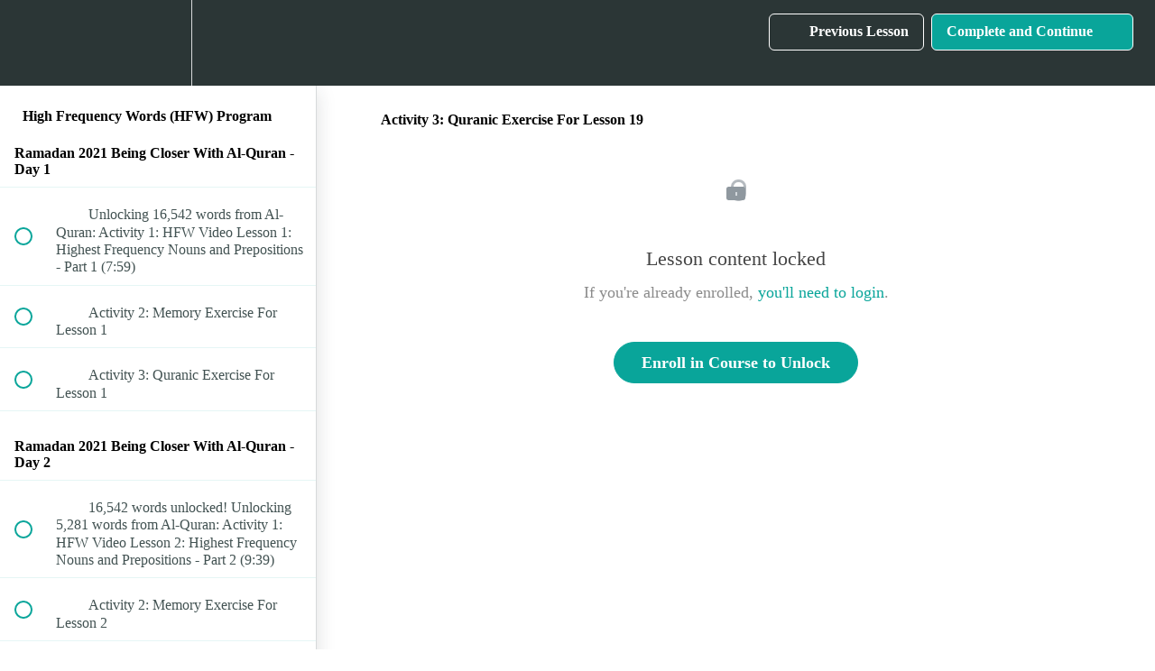

--- FILE ---
content_type: text/html; charset=utf-8
request_url: https://aspireinstitute.tv/courses/ramadan-2021-closer-with-al-quran/lectures/31756747
body_size: 30403
content:
<!DOCTYPE html>
<html>
  <head>
    <script src="https://releases.transloadit.com/uppy/v4.18.0/uppy.min.js"></script><link rel="stylesheet" href="https://releases.transloadit.com/uppy/v4.18.0/uppy.min.css" />
    <link href='https://static-media.hotmart.com/zUilsg1WOK4ODBHudjMCDYBobbU=/32x32/https://uploads.teachablecdn.com/attachments/CgZplMVGTmK7aRq7ZLTi_Aspire+Logo+PNG.png' rel='icon' type='image/png'>

<link href='https://static-media.hotmart.com/NxYHlYSAP-GIDzruKsyws-dFt2w=/72x72/https://uploads.teachablecdn.com/attachments/CgZplMVGTmK7aRq7ZLTi_Aspire+Logo+PNG.png' rel='apple-touch-icon' type='image/png'>

<link href='https://static-media.hotmart.com/JV3BVHm5pKXHca_YEcGFXXyRMNg=/144x144/https://uploads.teachablecdn.com/attachments/CgZplMVGTmK7aRq7ZLTi_Aspire+Logo+PNG.png' rel='apple-touch-icon' type='image/png'>

<link href='https://static-media.hotmart.com/hjMUw1Cyh4M-SBEC99TvBWUaL5o=/320x345/https://uploads.teachablecdn.com/attachments/Uah4NeHTbCjmniIroQns_slide_2-new.jpg' rel='apple-touch-startup-image' type='image/png'>

<link href='https://static-media.hotmart.com/bQz3mM0GjJPfr6uGeX44fvtQT00=/640x690/https://uploads.teachablecdn.com/attachments/Uah4NeHTbCjmniIroQns_slide_2-new.jpg' rel='apple-touch-startup-image' type='image/png'>

<meta name='apple-mobile-web-app-capable' content='yes' />
<meta charset="UTF-8">
<meta name="csrf-param" content="authenticity_token" />
<meta name="csrf-token" content="0mFy6-ynIj7u7szEfFQOgrA9QrNgh-BkJJlg2nNGlfbC_h8yuWGJ9t6e1nLG6dK3e0YIgjYAV5Z8qkm2buxmhw" />
<link rel="stylesheet" href="https://fedora.teachablecdn.com/assets/bootstrap-748e653be2be27c8e709ced95eab64a05c870fcc9544b56e33dfe1a9a539317d.css" data-turbolinks-track="true" /><link href="https://teachable-themeable.learning.teachable.com/themecss/production/base.css?_=a9355fd54640&amp;brand_course_heading=%23ffffff&amp;brand_heading=%232b3636&amp;brand_homepage_heading=%23ffffff&amp;brand_navbar_fixed_text=%23ffffff&amp;brand_navbar_text=%23ffffff&amp;brand_primary=%232b3636&amp;brand_secondary=%2309A59A&amp;brand_text=%232b3636&amp;logged_out_homepage_background_image_overlay=0.5&amp;logged_out_homepage_background_image_url=https%3A%2F%2Fuploads.teachablecdn.com%2Fattachments%2FUah4NeHTbCjmniIroQns_slide_2-new.jpg" rel="stylesheet" data-turbolinks-track="true"></link>
<title>Activity 3: Quranic Exercise For Lesson 19 | ASPIREINSTITUTE.TV</title>
<meta name="description" content="Learn To Understand 65% Of Al-Quran In 30-120 Days Or Less!">
<link rel="canonical" href="https://aspireinstitute.tv/courses/1346584/lectures/31756747">
<meta property="og:description" content="Learn To Understand 65% Of Al-Quran In 30-120 Days Or Less!">
<meta property="og:image" content="https://uploads.teachablecdn.com/attachments/duUy99WSSrWvvnKlJomg_Closer+With+Al-Quran.jpeg">
<meta property="og:title" content="Activity 3: Quranic Exercise For Lesson 19">
<meta property="og:type" content="website">
<meta property="og:url" content="https://aspireinstitute.tv/courses/1346584/lectures/31756747">
<meta name="brand_video_player_color" content="#09A59A">
<meta name="site_title" content="ASPIREINSTITUTE.TV">
<style></style>
<script src='//fast.wistia.com/assets/external/E-v1.js'></script>
<script
  src='https://www.recaptcha.net/recaptcha/api.js'
  async
  defer></script>



      <meta name="asset_host" content="https://fedora.teachablecdn.com">
     <script>
  (function () {
    const origCreateElement = Document.prototype.createElement;
    Document.prototype.createElement = function () {
      const el = origCreateElement.apply(this, arguments);
      if (arguments[0].toLowerCase() === "video") {
        const observer = new MutationObserver(() => {
          if (
            el.src &&
            el.src.startsWith("data:video") &&
            el.autoplay &&
            el.style.display === "none"
          ) {
            el.removeAttribute("autoplay");
            el.autoplay = false;
            el.style.display = "none";
            observer.disconnect();
          }
        });
        observer.observe(el, {
          attributes: true,
          attributeFilter: ["src", "autoplay", "style"],
        });
      }
      return el;
    };
  })();
</script>
<script src="https://fedora.teachablecdn.com/packs/student-globals--1463f1f1bdf1bb9a431c.js"></script><script src="https://fedora.teachablecdn.com/packs/student-legacy--38db0977d3748059802d.js"></script><script src="https://fedora.teachablecdn.com/packs/student--e4ea9b8f25228072afe8.js"></script>
<meta id='iris-url' data-iris-url=https://eventable.internal.teachable.com />
<script type="text/javascript">
  window.heap=window.heap||[],heap.load=function(e,t){window.heap.appid=e,window.heap.config=t=t||{};var r=document.createElement("script");r.type="text/javascript",r.async=!0,r.src="https://cdn.heapanalytics.com/js/heap-"+e+".js";var a=document.getElementsByTagName("script")[0];a.parentNode.insertBefore(r,a);for(var n=function(e){return function(){heap.push([e].concat(Array.prototype.slice.call(arguments,0)))}},p=["addEventProperties","addUserProperties","clearEventProperties","identify","resetIdentity","removeEventProperty","setEventProperties","track","unsetEventProperty"],o=0;o<p.length;o++)heap[p[o]]=n(p[o])},heap.load("318805607");
  window.heapShouldTrackUser = true;
</script>


<script type="text/javascript">
  var _user_id = ''; // Set to the user's ID, username, or email address, or '' if not yet known.
  var _session_id = '8fcd2d68eccc784eec9d2e266840f38b'; // Set to a unique session ID for the visitor's current browsing session.

  var _sift = window._sift = window._sift || [];
  _sift.push(['_setAccount', '2e541754ec']);
  _sift.push(['_setUserId', _user_id]);
  _sift.push(['_setSessionId', _session_id]);
  _sift.push(['_trackPageview']);

  (function() {
    function ls() {
      var e = document.createElement('script');
      e.src = 'https://cdn.sift.com/s.js';
      document.body.appendChild(e);
    }
    if (window.attachEvent) {
      window.attachEvent('onload', ls);
    } else {
      window.addEventListener('load', ls, false);
    }
  })();
</script>


<!-- SegMetrics -->
<script type="text/javascript">
var _segq = _segq || [];
var _segs = _segs || {};
(function () {var dc = document.createElement('script');dc.type = 'text/javascript';dc.async = true;dc.src = '//tag.segmetrics.io/aZ4O9r.js';var s = document.getElementsByTagName('script')[0];s.parentNode.insertBefore(dc,s);})();
</script>
<!-- SegMetrics END -->


<!-- Google tag (gtag.js) -->
<script async src="https://www.googletagmanager.com/gtag/js?id=G-SL8LSCXHSV"></script>
<script>
  window.dataLayer = window.dataLayer || [];
  function gtag(){dataLayer.push(arguments);}
  gtag('js', new Date());

  gtag('config', 'G-SL8LSCXHSV', {
    'user_id': '',
    'school_id': '306848',
    'school_domain': 'aspireinstitute.tv'
  });
</script>



<meta http-equiv="X-UA-Compatible" content="IE=edge">
<script type="text/javascript">window.NREUM||(NREUM={});NREUM.info={"beacon":"bam.nr-data.net","errorBeacon":"bam.nr-data.net","licenseKey":"NRBR-08e3a2ada38dc55a529","applicationID":"1065060701","transactionName":"dAxdTUFZXVQEQh0JAFQXRktWRR5LCV9F","queueTime":0,"applicationTime":211,"agent":""}</script>
<script type="text/javascript">(window.NREUM||(NREUM={})).init={privacy:{cookies_enabled:true},ajax:{deny_list:["bam.nr-data.net"]},feature_flags:["soft_nav"],distributed_tracing:{enabled:true}};(window.NREUM||(NREUM={})).loader_config={agentID:"1103368432",accountID:"4102727",trustKey:"27503",xpid:"UAcHU1FRDxABVFdXBwcHUVQA",licenseKey:"NRBR-08e3a2ada38dc55a529",applicationID:"1065060701",browserID:"1103368432"};;/*! For license information please see nr-loader-spa-1.308.0.min.js.LICENSE.txt */
(()=>{var e,t,r={384:(e,t,r)=>{"use strict";r.d(t,{NT:()=>a,US:()=>u,Zm:()=>o,bQ:()=>d,dV:()=>c,pV:()=>l});var n=r(6154),i=r(1863),s=r(1910);const a={beacon:"bam.nr-data.net",errorBeacon:"bam.nr-data.net"};function o(){return n.gm.NREUM||(n.gm.NREUM={}),void 0===n.gm.newrelic&&(n.gm.newrelic=n.gm.NREUM),n.gm.NREUM}function c(){let e=o();return e.o||(e.o={ST:n.gm.setTimeout,SI:n.gm.setImmediate||n.gm.setInterval,CT:n.gm.clearTimeout,XHR:n.gm.XMLHttpRequest,REQ:n.gm.Request,EV:n.gm.Event,PR:n.gm.Promise,MO:n.gm.MutationObserver,FETCH:n.gm.fetch,WS:n.gm.WebSocket},(0,s.i)(...Object.values(e.o))),e}function d(e,t){let r=o();r.initializedAgents??={},t.initializedAt={ms:(0,i.t)(),date:new Date},r.initializedAgents[e]=t}function u(e,t){o()[e]=t}function l(){return function(){let e=o();const t=e.info||{};e.info={beacon:a.beacon,errorBeacon:a.errorBeacon,...t}}(),function(){let e=o();const t=e.init||{};e.init={...t}}(),c(),function(){let e=o();const t=e.loader_config||{};e.loader_config={...t}}(),o()}},782:(e,t,r)=>{"use strict";r.d(t,{T:()=>n});const n=r(860).K7.pageViewTiming},860:(e,t,r)=>{"use strict";r.d(t,{$J:()=>u,K7:()=>c,P3:()=>d,XX:()=>i,Yy:()=>o,df:()=>s,qY:()=>n,v4:()=>a});const n="events",i="jserrors",s="browser/blobs",a="rum",o="browser/logs",c={ajax:"ajax",genericEvents:"generic_events",jserrors:i,logging:"logging",metrics:"metrics",pageAction:"page_action",pageViewEvent:"page_view_event",pageViewTiming:"page_view_timing",sessionReplay:"session_replay",sessionTrace:"session_trace",softNav:"soft_navigations",spa:"spa"},d={[c.pageViewEvent]:1,[c.pageViewTiming]:2,[c.metrics]:3,[c.jserrors]:4,[c.spa]:5,[c.ajax]:6,[c.sessionTrace]:7,[c.softNav]:8,[c.sessionReplay]:9,[c.logging]:10,[c.genericEvents]:11},u={[c.pageViewEvent]:a,[c.pageViewTiming]:n,[c.ajax]:n,[c.spa]:n,[c.softNav]:n,[c.metrics]:i,[c.jserrors]:i,[c.sessionTrace]:s,[c.sessionReplay]:s,[c.logging]:o,[c.genericEvents]:"ins"}},944:(e,t,r)=>{"use strict";r.d(t,{R:()=>i});var n=r(3241);function i(e,t){"function"==typeof console.debug&&(console.debug("New Relic Warning: https://github.com/newrelic/newrelic-browser-agent/blob/main/docs/warning-codes.md#".concat(e),t),(0,n.W)({agentIdentifier:null,drained:null,type:"data",name:"warn",feature:"warn",data:{code:e,secondary:t}}))}},993:(e,t,r)=>{"use strict";r.d(t,{A$:()=>s,ET:()=>a,TZ:()=>o,p_:()=>i});var n=r(860);const i={ERROR:"ERROR",WARN:"WARN",INFO:"INFO",DEBUG:"DEBUG",TRACE:"TRACE"},s={OFF:0,ERROR:1,WARN:2,INFO:3,DEBUG:4,TRACE:5},a="log",o=n.K7.logging},1541:(e,t,r)=>{"use strict";r.d(t,{U:()=>i,f:()=>n});const n={MFE:"MFE",BA:"BA"};function i(e,t){if(2!==t?.harvestEndpointVersion)return{};const r=t.agentRef.runtime.appMetadata.agents[0].entityGuid;return e?{"source.id":e.id,"source.name":e.name,"source.type":e.type,"parent.id":e.parent?.id||r,"parent.type":e.parent?.type||n.BA}:{"entity.guid":r,appId:t.agentRef.info.applicationID}}},1687:(e,t,r)=>{"use strict";r.d(t,{Ak:()=>d,Ze:()=>h,x3:()=>u});var n=r(3241),i=r(7836),s=r(3606),a=r(860),o=r(2646);const c={};function d(e,t){const r={staged:!1,priority:a.P3[t]||0};l(e),c[e].get(t)||c[e].set(t,r)}function u(e,t){e&&c[e]&&(c[e].get(t)&&c[e].delete(t),p(e,t,!1),c[e].size&&f(e))}function l(e){if(!e)throw new Error("agentIdentifier required");c[e]||(c[e]=new Map)}function h(e="",t="feature",r=!1){if(l(e),!e||!c[e].get(t)||r)return p(e,t);c[e].get(t).staged=!0,f(e)}function f(e){const t=Array.from(c[e]);t.every(([e,t])=>t.staged)&&(t.sort((e,t)=>e[1].priority-t[1].priority),t.forEach(([t])=>{c[e].delete(t),p(e,t)}))}function p(e,t,r=!0){const a=e?i.ee.get(e):i.ee,c=s.i.handlers;if(!a.aborted&&a.backlog&&c){if((0,n.W)({agentIdentifier:e,type:"lifecycle",name:"drain",feature:t}),r){const e=a.backlog[t],r=c[t];if(r){for(let t=0;e&&t<e.length;++t)g(e[t],r);Object.entries(r).forEach(([e,t])=>{Object.values(t||{}).forEach(t=>{t[0]?.on&&t[0]?.context()instanceof o.y&&t[0].on(e,t[1])})})}}a.isolatedBacklog||delete c[t],a.backlog[t]=null,a.emit("drain-"+t,[])}}function g(e,t){var r=e[1];Object.values(t[r]||{}).forEach(t=>{var r=e[0];if(t[0]===r){var n=t[1],i=e[3],s=e[2];n.apply(i,s)}})}},1738:(e,t,r)=>{"use strict";r.d(t,{U:()=>f,Y:()=>h});var n=r(3241),i=r(9908),s=r(1863),a=r(944),o=r(5701),c=r(3969),d=r(8362),u=r(860),l=r(4261);function h(e,t,r,s){const h=s||r;!h||h[e]&&h[e]!==d.d.prototype[e]||(h[e]=function(){(0,i.p)(c.xV,["API/"+e+"/called"],void 0,u.K7.metrics,r.ee),(0,n.W)({agentIdentifier:r.agentIdentifier,drained:!!o.B?.[r.agentIdentifier],type:"data",name:"api",feature:l.Pl+e,data:{}});try{return t.apply(this,arguments)}catch(e){(0,a.R)(23,e)}})}function f(e,t,r,n,a){const o=e.info;null===r?delete o.jsAttributes[t]:o.jsAttributes[t]=r,(a||null===r)&&(0,i.p)(l.Pl+n,[(0,s.t)(),t,r],void 0,"session",e.ee)}},1741:(e,t,r)=>{"use strict";r.d(t,{W:()=>s});var n=r(944),i=r(4261);class s{#e(e,...t){if(this[e]!==s.prototype[e])return this[e](...t);(0,n.R)(35,e)}addPageAction(e,t){return this.#e(i.hG,e,t)}register(e){return this.#e(i.eY,e)}recordCustomEvent(e,t){return this.#e(i.fF,e,t)}setPageViewName(e,t){return this.#e(i.Fw,e,t)}setCustomAttribute(e,t,r){return this.#e(i.cD,e,t,r)}noticeError(e,t){return this.#e(i.o5,e,t)}setUserId(e,t=!1){return this.#e(i.Dl,e,t)}setApplicationVersion(e){return this.#e(i.nb,e)}setErrorHandler(e){return this.#e(i.bt,e)}addRelease(e,t){return this.#e(i.k6,e,t)}log(e,t){return this.#e(i.$9,e,t)}start(){return this.#e(i.d3)}finished(e){return this.#e(i.BL,e)}recordReplay(){return this.#e(i.CH)}pauseReplay(){return this.#e(i.Tb)}addToTrace(e){return this.#e(i.U2,e)}setCurrentRouteName(e){return this.#e(i.PA,e)}interaction(e){return this.#e(i.dT,e)}wrapLogger(e,t,r){return this.#e(i.Wb,e,t,r)}measure(e,t){return this.#e(i.V1,e,t)}consent(e){return this.#e(i.Pv,e)}}},1863:(e,t,r)=>{"use strict";function n(){return Math.floor(performance.now())}r.d(t,{t:()=>n})},1910:(e,t,r)=>{"use strict";r.d(t,{i:()=>s});var n=r(944);const i=new Map;function s(...e){return e.every(e=>{if(i.has(e))return i.get(e);const t="function"==typeof e?e.toString():"",r=t.includes("[native code]"),s=t.includes("nrWrapper");return r||s||(0,n.R)(64,e?.name||t),i.set(e,r),r})}},2555:(e,t,r)=>{"use strict";r.d(t,{D:()=>o,f:()=>a});var n=r(384),i=r(8122);const s={beacon:n.NT.beacon,errorBeacon:n.NT.errorBeacon,licenseKey:void 0,applicationID:void 0,sa:void 0,queueTime:void 0,applicationTime:void 0,ttGuid:void 0,user:void 0,account:void 0,product:void 0,extra:void 0,jsAttributes:{},userAttributes:void 0,atts:void 0,transactionName:void 0,tNamePlain:void 0};function a(e){try{return!!e.licenseKey&&!!e.errorBeacon&&!!e.applicationID}catch(e){return!1}}const o=e=>(0,i.a)(e,s)},2614:(e,t,r)=>{"use strict";r.d(t,{BB:()=>a,H3:()=>n,g:()=>d,iL:()=>c,tS:()=>o,uh:()=>i,wk:()=>s});const n="NRBA",i="SESSION",s=144e5,a=18e5,o={STARTED:"session-started",PAUSE:"session-pause",RESET:"session-reset",RESUME:"session-resume",UPDATE:"session-update"},c={SAME_TAB:"same-tab",CROSS_TAB:"cross-tab"},d={OFF:0,FULL:1,ERROR:2}},2646:(e,t,r)=>{"use strict";r.d(t,{y:()=>n});class n{constructor(e){this.contextId=e}}},2843:(e,t,r)=>{"use strict";r.d(t,{G:()=>s,u:()=>i});var n=r(3878);function i(e,t=!1,r,i){(0,n.DD)("visibilitychange",function(){if(t)return void("hidden"===document.visibilityState&&e());e(document.visibilityState)},r,i)}function s(e,t,r){(0,n.sp)("pagehide",e,t,r)}},3241:(e,t,r)=>{"use strict";r.d(t,{W:()=>s});var n=r(6154);const i="newrelic";function s(e={}){try{n.gm.dispatchEvent(new CustomEvent(i,{detail:e}))}catch(e){}}},3304:(e,t,r)=>{"use strict";r.d(t,{A:()=>s});var n=r(7836);const i=()=>{const e=new WeakSet;return(t,r)=>{if("object"==typeof r&&null!==r){if(e.has(r))return;e.add(r)}return r}};function s(e){try{return JSON.stringify(e,i())??""}catch(e){try{n.ee.emit("internal-error",[e])}catch(e){}return""}}},3333:(e,t,r)=>{"use strict";r.d(t,{$v:()=>u,TZ:()=>n,Xh:()=>c,Zp:()=>i,kd:()=>d,mq:()=>o,nf:()=>a,qN:()=>s});const n=r(860).K7.genericEvents,i=["auxclick","click","copy","keydown","paste","scrollend"],s=["focus","blur"],a=4,o=1e3,c=2e3,d=["PageAction","UserAction","BrowserPerformance"],u={RESOURCES:"experimental.resources",REGISTER:"register"}},3434:(e,t,r)=>{"use strict";r.d(t,{Jt:()=>s,YM:()=>d});var n=r(7836),i=r(5607);const s="nr@original:".concat(i.W),a=50;var o=Object.prototype.hasOwnProperty,c=!1;function d(e,t){return e||(e=n.ee),r.inPlace=function(e,t,n,i,s){n||(n="");const a="-"===n.charAt(0);for(let o=0;o<t.length;o++){const c=t[o],d=e[c];l(d)||(e[c]=r(d,a?c+n:n,i,c,s))}},r.flag=s,r;function r(t,r,n,c,d){return l(t)?t:(r||(r=""),nrWrapper[s]=t,function(e,t,r){if(Object.defineProperty&&Object.keys)try{return Object.keys(e).forEach(function(r){Object.defineProperty(t,r,{get:function(){return e[r]},set:function(t){return e[r]=t,t}})}),t}catch(e){u([e],r)}for(var n in e)o.call(e,n)&&(t[n]=e[n])}(t,nrWrapper,e),nrWrapper);function nrWrapper(){var s,o,l,h;let f;try{o=this,s=[...arguments],l="function"==typeof n?n(s,o):n||{}}catch(t){u([t,"",[s,o,c],l],e)}i(r+"start",[s,o,c],l,d);const p=performance.now();let g;try{return h=t.apply(o,s),g=performance.now(),h}catch(e){throw g=performance.now(),i(r+"err",[s,o,e],l,d),f=e,f}finally{const e=g-p,t={start:p,end:g,duration:e,isLongTask:e>=a,methodName:c,thrownError:f};t.isLongTask&&i("long-task",[t,o],l,d),i(r+"end",[s,o,h],l,d)}}}function i(r,n,i,s){if(!c||t){var a=c;c=!0;try{e.emit(r,n,i,t,s)}catch(t){u([t,r,n,i],e)}c=a}}}function u(e,t){t||(t=n.ee);try{t.emit("internal-error",e)}catch(e){}}function l(e){return!(e&&"function"==typeof e&&e.apply&&!e[s])}},3606:(e,t,r)=>{"use strict";r.d(t,{i:()=>s});var n=r(9908);s.on=a;var i=s.handlers={};function s(e,t,r,s){a(s||n.d,i,e,t,r)}function a(e,t,r,i,s){s||(s="feature"),e||(e=n.d);var a=t[s]=t[s]||{};(a[r]=a[r]||[]).push([e,i])}},3738:(e,t,r)=>{"use strict";r.d(t,{He:()=>i,Kp:()=>o,Lc:()=>d,Rz:()=>u,TZ:()=>n,bD:()=>s,d3:()=>a,jx:()=>l,sl:()=>h,uP:()=>c});const n=r(860).K7.sessionTrace,i="bstResource",s="resource",a="-start",o="-end",c="fn"+a,d="fn"+o,u="pushState",l=1e3,h=3e4},3785:(e,t,r)=>{"use strict";r.d(t,{R:()=>c,b:()=>d});var n=r(9908),i=r(1863),s=r(860),a=r(3969),o=r(993);function c(e,t,r={},c=o.p_.INFO,d=!0,u,l=(0,i.t)()){(0,n.p)(a.xV,["API/logging/".concat(c.toLowerCase(),"/called")],void 0,s.K7.metrics,e),(0,n.p)(o.ET,[l,t,r,c,d,u],void 0,s.K7.logging,e)}function d(e){return"string"==typeof e&&Object.values(o.p_).some(t=>t===e.toUpperCase().trim())}},3878:(e,t,r)=>{"use strict";function n(e,t){return{capture:e,passive:!1,signal:t}}function i(e,t,r=!1,i){window.addEventListener(e,t,n(r,i))}function s(e,t,r=!1,i){document.addEventListener(e,t,n(r,i))}r.d(t,{DD:()=>s,jT:()=>n,sp:()=>i})},3962:(e,t,r)=>{"use strict";r.d(t,{AM:()=>a,O2:()=>l,OV:()=>s,Qu:()=>h,TZ:()=>c,ih:()=>f,pP:()=>o,t1:()=>u,tC:()=>i,wD:()=>d});var n=r(860);const i=["click","keydown","submit"],s="popstate",a="api",o="initialPageLoad",c=n.K7.softNav,d=5e3,u=500,l={INITIAL_PAGE_LOAD:"",ROUTE_CHANGE:1,UNSPECIFIED:2},h={INTERACTION:1,AJAX:2,CUSTOM_END:3,CUSTOM_TRACER:4},f={IP:"in progress",PF:"pending finish",FIN:"finished",CAN:"cancelled"}},3969:(e,t,r)=>{"use strict";r.d(t,{TZ:()=>n,XG:()=>o,rs:()=>i,xV:()=>a,z_:()=>s});const n=r(860).K7.metrics,i="sm",s="cm",a="storeSupportabilityMetrics",o="storeEventMetrics"},4234:(e,t,r)=>{"use strict";r.d(t,{W:()=>s});var n=r(7836),i=r(1687);class s{constructor(e,t){this.agentIdentifier=e,this.ee=n.ee.get(e),this.featureName=t,this.blocked=!1}deregisterDrain(){(0,i.x3)(this.agentIdentifier,this.featureName)}}},4261:(e,t,r)=>{"use strict";r.d(t,{$9:()=>u,BL:()=>c,CH:()=>p,Dl:()=>R,Fw:()=>w,PA:()=>v,Pl:()=>n,Pv:()=>A,Tb:()=>h,U2:()=>a,V1:()=>E,Wb:()=>T,bt:()=>y,cD:()=>b,d3:()=>x,dT:()=>d,eY:()=>g,fF:()=>f,hG:()=>s,hw:()=>i,k6:()=>o,nb:()=>m,o5:()=>l});const n="api-",i=n+"ixn-",s="addPageAction",a="addToTrace",o="addRelease",c="finished",d="interaction",u="log",l="noticeError",h="pauseReplay",f="recordCustomEvent",p="recordReplay",g="register",m="setApplicationVersion",v="setCurrentRouteName",b="setCustomAttribute",y="setErrorHandler",w="setPageViewName",R="setUserId",x="start",T="wrapLogger",E="measure",A="consent"},5205:(e,t,r)=>{"use strict";r.d(t,{j:()=>S});var n=r(384),i=r(1741);var s=r(2555),a=r(3333);const o=e=>{if(!e||"string"!=typeof e)return!1;try{document.createDocumentFragment().querySelector(e)}catch{return!1}return!0};var c=r(2614),d=r(944),u=r(8122);const l="[data-nr-mask]",h=e=>(0,u.a)(e,(()=>{const e={feature_flags:[],experimental:{allow_registered_children:!1,resources:!1},mask_selector:"*",block_selector:"[data-nr-block]",mask_input_options:{color:!1,date:!1,"datetime-local":!1,email:!1,month:!1,number:!1,range:!1,search:!1,tel:!1,text:!1,time:!1,url:!1,week:!1,textarea:!1,select:!1,password:!0}};return{ajax:{deny_list:void 0,block_internal:!0,enabled:!0,autoStart:!0},api:{get allow_registered_children(){return e.feature_flags.includes(a.$v.REGISTER)||e.experimental.allow_registered_children},set allow_registered_children(t){e.experimental.allow_registered_children=t},duplicate_registered_data:!1},browser_consent_mode:{enabled:!1},distributed_tracing:{enabled:void 0,exclude_newrelic_header:void 0,cors_use_newrelic_header:void 0,cors_use_tracecontext_headers:void 0,allowed_origins:void 0},get feature_flags(){return e.feature_flags},set feature_flags(t){e.feature_flags=t},generic_events:{enabled:!0,autoStart:!0},harvest:{interval:30},jserrors:{enabled:!0,autoStart:!0},logging:{enabled:!0,autoStart:!0},metrics:{enabled:!0,autoStart:!0},obfuscate:void 0,page_action:{enabled:!0},page_view_event:{enabled:!0,autoStart:!0},page_view_timing:{enabled:!0,autoStart:!0},performance:{capture_marks:!1,capture_measures:!1,capture_detail:!0,resources:{get enabled(){return e.feature_flags.includes(a.$v.RESOURCES)||e.experimental.resources},set enabled(t){e.experimental.resources=t},asset_types:[],first_party_domains:[],ignore_newrelic:!0}},privacy:{cookies_enabled:!0},proxy:{assets:void 0,beacon:void 0},session:{expiresMs:c.wk,inactiveMs:c.BB},session_replay:{autoStart:!0,enabled:!1,preload:!1,sampling_rate:10,error_sampling_rate:100,collect_fonts:!1,inline_images:!1,fix_stylesheets:!0,mask_all_inputs:!0,get mask_text_selector(){return e.mask_selector},set mask_text_selector(t){o(t)?e.mask_selector="".concat(t,",").concat(l):""===t||null===t?e.mask_selector=l:(0,d.R)(5,t)},get block_class(){return"nr-block"},get ignore_class(){return"nr-ignore"},get mask_text_class(){return"nr-mask"},get block_selector(){return e.block_selector},set block_selector(t){o(t)?e.block_selector+=",".concat(t):""!==t&&(0,d.R)(6,t)},get mask_input_options(){return e.mask_input_options},set mask_input_options(t){t&&"object"==typeof t?e.mask_input_options={...t,password:!0}:(0,d.R)(7,t)}},session_trace:{enabled:!0,autoStart:!0},soft_navigations:{enabled:!0,autoStart:!0},spa:{enabled:!0,autoStart:!0},ssl:void 0,user_actions:{enabled:!0,elementAttributes:["id","className","tagName","type"]}}})());var f=r(6154),p=r(9324);let g=0;const m={buildEnv:p.F3,distMethod:p.Xs,version:p.xv,originTime:f.WN},v={consented:!1},b={appMetadata:{},get consented(){return this.session?.state?.consent||v.consented},set consented(e){v.consented=e},customTransaction:void 0,denyList:void 0,disabled:!1,harvester:void 0,isolatedBacklog:!1,isRecording:!1,loaderType:void 0,maxBytes:3e4,obfuscator:void 0,onerror:void 0,ptid:void 0,releaseIds:{},session:void 0,timeKeeper:void 0,registeredEntities:[],jsAttributesMetadata:{bytes:0},get harvestCount(){return++g}},y=e=>{const t=(0,u.a)(e,b),r=Object.keys(m).reduce((e,t)=>(e[t]={value:m[t],writable:!1,configurable:!0,enumerable:!0},e),{});return Object.defineProperties(t,r)};var w=r(5701);const R=e=>{const t=e.startsWith("http");e+="/",r.p=t?e:"https://"+e};var x=r(7836),T=r(3241);const E={accountID:void 0,trustKey:void 0,agentID:void 0,licenseKey:void 0,applicationID:void 0,xpid:void 0},A=e=>(0,u.a)(e,E),_=new Set;function S(e,t={},r,a){let{init:o,info:c,loader_config:d,runtime:u={},exposed:l=!0}=t;if(!c){const e=(0,n.pV)();o=e.init,c=e.info,d=e.loader_config}e.init=h(o||{}),e.loader_config=A(d||{}),c.jsAttributes??={},f.bv&&(c.jsAttributes.isWorker=!0),e.info=(0,s.D)(c);const p=e.init,g=[c.beacon,c.errorBeacon];_.has(e.agentIdentifier)||(p.proxy.assets&&(R(p.proxy.assets),g.push(p.proxy.assets)),p.proxy.beacon&&g.push(p.proxy.beacon),e.beacons=[...g],function(e){const t=(0,n.pV)();Object.getOwnPropertyNames(i.W.prototype).forEach(r=>{const n=i.W.prototype[r];if("function"!=typeof n||"constructor"===n)return;let s=t[r];e[r]&&!1!==e.exposed&&"micro-agent"!==e.runtime?.loaderType&&(t[r]=(...t)=>{const n=e[r](...t);return s?s(...t):n})})}(e),(0,n.US)("activatedFeatures",w.B)),u.denyList=[...p.ajax.deny_list||[],...p.ajax.block_internal?g:[]],u.ptid=e.agentIdentifier,u.loaderType=r,e.runtime=y(u),_.has(e.agentIdentifier)||(e.ee=x.ee.get(e.agentIdentifier),e.exposed=l,(0,T.W)({agentIdentifier:e.agentIdentifier,drained:!!w.B?.[e.agentIdentifier],type:"lifecycle",name:"initialize",feature:void 0,data:e.config})),_.add(e.agentIdentifier)}},5270:(e,t,r)=>{"use strict";r.d(t,{Aw:()=>a,SR:()=>s,rF:()=>o});var n=r(384),i=r(7767);function s(e){return!!(0,n.dV)().o.MO&&(0,i.V)(e)&&!0===e?.session_trace.enabled}function a(e){return!0===e?.session_replay.preload&&s(e)}function o(e,t){try{if("string"==typeof t?.type){if("password"===t.type.toLowerCase())return"*".repeat(e?.length||0);if(void 0!==t?.dataset?.nrUnmask||t?.classList?.contains("nr-unmask"))return e}}catch(e){}return"string"==typeof e?e.replace(/[\S]/g,"*"):"*".repeat(e?.length||0)}},5289:(e,t,r)=>{"use strict";r.d(t,{GG:()=>a,Qr:()=>c,sB:()=>o});var n=r(3878),i=r(6389);function s(){return"undefined"==typeof document||"complete"===document.readyState}function a(e,t){if(s())return e();const r=(0,i.J)(e),a=setInterval(()=>{s()&&(clearInterval(a),r())},500);(0,n.sp)("load",r,t)}function o(e){if(s())return e();(0,n.DD)("DOMContentLoaded",e)}function c(e){if(s())return e();(0,n.sp)("popstate",e)}},5607:(e,t,r)=>{"use strict";r.d(t,{W:()=>n});const n=(0,r(9566).bz)()},5701:(e,t,r)=>{"use strict";r.d(t,{B:()=>s,t:()=>a});var n=r(3241);const i=new Set,s={};function a(e,t){const r=t.agentIdentifier;s[r]??={},e&&"object"==typeof e&&(i.has(r)||(t.ee.emit("rumresp",[e]),s[r]=e,i.add(r),(0,n.W)({agentIdentifier:r,loaded:!0,drained:!0,type:"lifecycle",name:"load",feature:void 0,data:e})))}},6154:(e,t,r)=>{"use strict";r.d(t,{OF:()=>d,RI:()=>i,WN:()=>h,bv:()=>s,eN:()=>f,gm:()=>a,lR:()=>l,m:()=>c,mw:()=>o,sb:()=>u});var n=r(1863);const i="undefined"!=typeof window&&!!window.document,s="undefined"!=typeof WorkerGlobalScope&&("undefined"!=typeof self&&self instanceof WorkerGlobalScope&&self.navigator instanceof WorkerNavigator||"undefined"!=typeof globalThis&&globalThis instanceof WorkerGlobalScope&&globalThis.navigator instanceof WorkerNavigator),a=i?window:"undefined"!=typeof WorkerGlobalScope&&("undefined"!=typeof self&&self instanceof WorkerGlobalScope&&self||"undefined"!=typeof globalThis&&globalThis instanceof WorkerGlobalScope&&globalThis),o=Boolean("hidden"===a?.document?.visibilityState),c=""+a?.location,d=/iPad|iPhone|iPod/.test(a.navigator?.userAgent),u=d&&"undefined"==typeof SharedWorker,l=(()=>{const e=a.navigator?.userAgent?.match(/Firefox[/\s](\d+\.\d+)/);return Array.isArray(e)&&e.length>=2?+e[1]:0})(),h=Date.now()-(0,n.t)(),f=()=>"undefined"!=typeof PerformanceNavigationTiming&&a?.performance?.getEntriesByType("navigation")?.[0]?.responseStart},6344:(e,t,r)=>{"use strict";r.d(t,{BB:()=>u,Qb:()=>l,TZ:()=>i,Ug:()=>a,Vh:()=>s,_s:()=>o,bc:()=>d,yP:()=>c});var n=r(2614);const i=r(860).K7.sessionReplay,s="errorDuringReplay",a=.12,o={DomContentLoaded:0,Load:1,FullSnapshot:2,IncrementalSnapshot:3,Meta:4,Custom:5},c={[n.g.ERROR]:15e3,[n.g.FULL]:3e5,[n.g.OFF]:0},d={RESET:{message:"Session was reset",sm:"Reset"},IMPORT:{message:"Recorder failed to import",sm:"Import"},TOO_MANY:{message:"429: Too Many Requests",sm:"Too-Many"},TOO_BIG:{message:"Payload was too large",sm:"Too-Big"},CROSS_TAB:{message:"Session Entity was set to OFF on another tab",sm:"Cross-Tab"},ENTITLEMENTS:{message:"Session Replay is not allowed and will not be started",sm:"Entitlement"}},u=5e3,l={API:"api",RESUME:"resume",SWITCH_TO_FULL:"switchToFull",INITIALIZE:"initialize",PRELOAD:"preload"}},6389:(e,t,r)=>{"use strict";function n(e,t=500,r={}){const n=r?.leading||!1;let i;return(...r)=>{n&&void 0===i&&(e.apply(this,r),i=setTimeout(()=>{i=clearTimeout(i)},t)),n||(clearTimeout(i),i=setTimeout(()=>{e.apply(this,r)},t))}}function i(e){let t=!1;return(...r)=>{t||(t=!0,e.apply(this,r))}}r.d(t,{J:()=>i,s:()=>n})},6630:(e,t,r)=>{"use strict";r.d(t,{T:()=>n});const n=r(860).K7.pageViewEvent},6774:(e,t,r)=>{"use strict";r.d(t,{T:()=>n});const n=r(860).K7.jserrors},7295:(e,t,r)=>{"use strict";r.d(t,{Xv:()=>a,gX:()=>i,iW:()=>s});var n=[];function i(e){if(!e||s(e))return!1;if(0===n.length)return!0;if("*"===n[0].hostname)return!1;for(var t=0;t<n.length;t++){var r=n[t];if(r.hostname.test(e.hostname)&&r.pathname.test(e.pathname))return!1}return!0}function s(e){return void 0===e.hostname}function a(e){if(n=[],e&&e.length)for(var t=0;t<e.length;t++){let r=e[t];if(!r)continue;if("*"===r)return void(n=[{hostname:"*"}]);0===r.indexOf("http://")?r=r.substring(7):0===r.indexOf("https://")&&(r=r.substring(8));const i=r.indexOf("/");let s,a;i>0?(s=r.substring(0,i),a=r.substring(i)):(s=r,a="*");let[c]=s.split(":");n.push({hostname:o(c),pathname:o(a,!0)})}}function o(e,t=!1){const r=e.replace(/[.+?^${}()|[\]\\]/g,e=>"\\"+e).replace(/\*/g,".*?");return new RegExp((t?"^":"")+r+"$")}},7485:(e,t,r)=>{"use strict";r.d(t,{D:()=>i});var n=r(6154);function i(e){if(0===(e||"").indexOf("data:"))return{protocol:"data"};try{const t=new URL(e,location.href),r={port:t.port,hostname:t.hostname,pathname:t.pathname,search:t.search,protocol:t.protocol.slice(0,t.protocol.indexOf(":")),sameOrigin:t.protocol===n.gm?.location?.protocol&&t.host===n.gm?.location?.host};return r.port&&""!==r.port||("http:"===t.protocol&&(r.port="80"),"https:"===t.protocol&&(r.port="443")),r.pathname&&""!==r.pathname?r.pathname.startsWith("/")||(r.pathname="/".concat(r.pathname)):r.pathname="/",r}catch(e){return{}}}},7699:(e,t,r)=>{"use strict";r.d(t,{It:()=>s,KC:()=>o,No:()=>i,qh:()=>a});var n=r(860);const i=16e3,s=1e6,a="SESSION_ERROR",o={[n.K7.logging]:!0,[n.K7.genericEvents]:!1,[n.K7.jserrors]:!1,[n.K7.ajax]:!1}},7767:(e,t,r)=>{"use strict";r.d(t,{V:()=>i});var n=r(6154);const i=e=>n.RI&&!0===e?.privacy.cookies_enabled},7836:(e,t,r)=>{"use strict";r.d(t,{P:()=>o,ee:()=>c});var n=r(384),i=r(8990),s=r(2646),a=r(5607);const o="nr@context:".concat(a.W),c=function e(t,r){var n={},a={},u={},l=!1;try{l=16===r.length&&d.initializedAgents?.[r]?.runtime.isolatedBacklog}catch(e){}var h={on:p,addEventListener:p,removeEventListener:function(e,t){var r=n[e];if(!r)return;for(var i=0;i<r.length;i++)r[i]===t&&r.splice(i,1)},emit:function(e,r,n,i,s){!1!==s&&(s=!0);if(c.aborted&&!i)return;t&&s&&t.emit(e,r,n);var o=f(n);g(e).forEach(e=>{e.apply(o,r)});var d=v()[a[e]];d&&d.push([h,e,r,o]);return o},get:m,listeners:g,context:f,buffer:function(e,t){const r=v();if(t=t||"feature",h.aborted)return;Object.entries(e||{}).forEach(([e,n])=>{a[n]=t,t in r||(r[t]=[])})},abort:function(){h._aborted=!0,Object.keys(h.backlog).forEach(e=>{delete h.backlog[e]})},isBuffering:function(e){return!!v()[a[e]]},debugId:r,backlog:l?{}:t&&"object"==typeof t.backlog?t.backlog:{},isolatedBacklog:l};return Object.defineProperty(h,"aborted",{get:()=>{let e=h._aborted||!1;return e||(t&&(e=t.aborted),e)}}),h;function f(e){return e&&e instanceof s.y?e:e?(0,i.I)(e,o,()=>new s.y(o)):new s.y(o)}function p(e,t){n[e]=g(e).concat(t)}function g(e){return n[e]||[]}function m(t){return u[t]=u[t]||e(h,t)}function v(){return h.backlog}}(void 0,"globalEE"),d=(0,n.Zm)();d.ee||(d.ee=c)},8122:(e,t,r)=>{"use strict";r.d(t,{a:()=>i});var n=r(944);function i(e,t){try{if(!e||"object"!=typeof e)return(0,n.R)(3);if(!t||"object"!=typeof t)return(0,n.R)(4);const r=Object.create(Object.getPrototypeOf(t),Object.getOwnPropertyDescriptors(t)),s=0===Object.keys(r).length?e:r;for(let a in s)if(void 0!==e[a])try{if(null===e[a]){r[a]=null;continue}Array.isArray(e[a])&&Array.isArray(t[a])?r[a]=Array.from(new Set([...e[a],...t[a]])):"object"==typeof e[a]&&"object"==typeof t[a]?r[a]=i(e[a],t[a]):r[a]=e[a]}catch(e){r[a]||(0,n.R)(1,e)}return r}catch(e){(0,n.R)(2,e)}}},8139:(e,t,r)=>{"use strict";r.d(t,{u:()=>h});var n=r(7836),i=r(3434),s=r(8990),a=r(6154);const o={},c=a.gm.XMLHttpRequest,d="addEventListener",u="removeEventListener",l="nr@wrapped:".concat(n.P);function h(e){var t=function(e){return(e||n.ee).get("events")}(e);if(o[t.debugId]++)return t;o[t.debugId]=1;var r=(0,i.YM)(t,!0);function h(e){r.inPlace(e,[d,u],"-",p)}function p(e,t){return e[1]}return"getPrototypeOf"in Object&&(a.RI&&f(document,h),c&&f(c.prototype,h),f(a.gm,h)),t.on(d+"-start",function(e,t){var n=e[1];if(null!==n&&("function"==typeof n||"object"==typeof n)&&"newrelic"!==e[0]){var i=(0,s.I)(n,l,function(){var e={object:function(){if("function"!=typeof n.handleEvent)return;return n.handleEvent.apply(n,arguments)},function:n}[typeof n];return e?r(e,"fn-",null,e.name||"anonymous"):n});this.wrapped=e[1]=i}}),t.on(u+"-start",function(e){e[1]=this.wrapped||e[1]}),t}function f(e,t,...r){let n=e;for(;"object"==typeof n&&!Object.prototype.hasOwnProperty.call(n,d);)n=Object.getPrototypeOf(n);n&&t(n,...r)}},8362:(e,t,r)=>{"use strict";r.d(t,{d:()=>s});var n=r(9566),i=r(1741);class s extends i.W{agentIdentifier=(0,n.LA)(16)}},8374:(e,t,r)=>{r.nc=(()=>{try{return document?.currentScript?.nonce}catch(e){}return""})()},8990:(e,t,r)=>{"use strict";r.d(t,{I:()=>i});var n=Object.prototype.hasOwnProperty;function i(e,t,r){if(n.call(e,t))return e[t];var i=r();if(Object.defineProperty&&Object.keys)try{return Object.defineProperty(e,t,{value:i,writable:!0,enumerable:!1}),i}catch(e){}return e[t]=i,i}},9119:(e,t,r)=>{"use strict";r.d(t,{L:()=>s});var n=/([^?#]*)[^#]*(#[^?]*|$).*/,i=/([^?#]*)().*/;function s(e,t){return e?e.replace(t?n:i,"$1$2"):e}},9300:(e,t,r)=>{"use strict";r.d(t,{T:()=>n});const n=r(860).K7.ajax},9324:(e,t,r)=>{"use strict";r.d(t,{AJ:()=>a,F3:()=>i,Xs:()=>s,Yq:()=>o,xv:()=>n});const n="1.308.0",i="PROD",s="CDN",a="@newrelic/rrweb",o="1.0.1"},9566:(e,t,r)=>{"use strict";r.d(t,{LA:()=>o,ZF:()=>c,bz:()=>a,el:()=>d});var n=r(6154);const i="xxxxxxxx-xxxx-4xxx-yxxx-xxxxxxxxxxxx";function s(e,t){return e?15&e[t]:16*Math.random()|0}function a(){const e=n.gm?.crypto||n.gm?.msCrypto;let t,r=0;return e&&e.getRandomValues&&(t=e.getRandomValues(new Uint8Array(30))),i.split("").map(e=>"x"===e?s(t,r++).toString(16):"y"===e?(3&s()|8).toString(16):e).join("")}function o(e){const t=n.gm?.crypto||n.gm?.msCrypto;let r,i=0;t&&t.getRandomValues&&(r=t.getRandomValues(new Uint8Array(e)));const a=[];for(var o=0;o<e;o++)a.push(s(r,i++).toString(16));return a.join("")}function c(){return o(16)}function d(){return o(32)}},9908:(e,t,r)=>{"use strict";r.d(t,{d:()=>n,p:()=>i});var n=r(7836).ee.get("handle");function i(e,t,r,i,s){s?(s.buffer([e],i),s.emit(e,t,r)):(n.buffer([e],i),n.emit(e,t,r))}}},n={};function i(e){var t=n[e];if(void 0!==t)return t.exports;var s=n[e]={exports:{}};return r[e](s,s.exports,i),s.exports}i.m=r,i.d=(e,t)=>{for(var r in t)i.o(t,r)&&!i.o(e,r)&&Object.defineProperty(e,r,{enumerable:!0,get:t[r]})},i.f={},i.e=e=>Promise.all(Object.keys(i.f).reduce((t,r)=>(i.f[r](e,t),t),[])),i.u=e=>({212:"nr-spa-compressor",249:"nr-spa-recorder",478:"nr-spa"}[e]+"-1.308.0.min.js"),i.o=(e,t)=>Object.prototype.hasOwnProperty.call(e,t),e={},t="NRBA-1.308.0.PROD:",i.l=(r,n,s,a)=>{if(e[r])e[r].push(n);else{var o,c;if(void 0!==s)for(var d=document.getElementsByTagName("script"),u=0;u<d.length;u++){var l=d[u];if(l.getAttribute("src")==r||l.getAttribute("data-webpack")==t+s){o=l;break}}if(!o){c=!0;var h={478:"sha512-RSfSVnmHk59T/uIPbdSE0LPeqcEdF4/+XhfJdBuccH5rYMOEZDhFdtnh6X6nJk7hGpzHd9Ujhsy7lZEz/ORYCQ==",249:"sha512-ehJXhmntm85NSqW4MkhfQqmeKFulra3klDyY0OPDUE+sQ3GokHlPh1pmAzuNy//3j4ac6lzIbmXLvGQBMYmrkg==",212:"sha512-B9h4CR46ndKRgMBcK+j67uSR2RCnJfGefU+A7FrgR/k42ovXy5x/MAVFiSvFxuVeEk/pNLgvYGMp1cBSK/G6Fg=="};(o=document.createElement("script")).charset="utf-8",i.nc&&o.setAttribute("nonce",i.nc),o.setAttribute("data-webpack",t+s),o.src=r,0!==o.src.indexOf(window.location.origin+"/")&&(o.crossOrigin="anonymous"),h[a]&&(o.integrity=h[a])}e[r]=[n];var f=(t,n)=>{o.onerror=o.onload=null,clearTimeout(p);var i=e[r];if(delete e[r],o.parentNode&&o.parentNode.removeChild(o),i&&i.forEach(e=>e(n)),t)return t(n)},p=setTimeout(f.bind(null,void 0,{type:"timeout",target:o}),12e4);o.onerror=f.bind(null,o.onerror),o.onload=f.bind(null,o.onload),c&&document.head.appendChild(o)}},i.r=e=>{"undefined"!=typeof Symbol&&Symbol.toStringTag&&Object.defineProperty(e,Symbol.toStringTag,{value:"Module"}),Object.defineProperty(e,"__esModule",{value:!0})},i.p="https://js-agent.newrelic.com/",(()=>{var e={38:0,788:0};i.f.j=(t,r)=>{var n=i.o(e,t)?e[t]:void 0;if(0!==n)if(n)r.push(n[2]);else{var s=new Promise((r,i)=>n=e[t]=[r,i]);r.push(n[2]=s);var a=i.p+i.u(t),o=new Error;i.l(a,r=>{if(i.o(e,t)&&(0!==(n=e[t])&&(e[t]=void 0),n)){var s=r&&("load"===r.type?"missing":r.type),a=r&&r.target&&r.target.src;o.message="Loading chunk "+t+" failed: ("+s+": "+a+")",o.name="ChunkLoadError",o.type=s,o.request=a,n[1](o)}},"chunk-"+t,t)}};var t=(t,r)=>{var n,s,[a,o,c]=r,d=0;if(a.some(t=>0!==e[t])){for(n in o)i.o(o,n)&&(i.m[n]=o[n]);if(c)c(i)}for(t&&t(r);d<a.length;d++)s=a[d],i.o(e,s)&&e[s]&&e[s][0](),e[s]=0},r=self["webpackChunk:NRBA-1.308.0.PROD"]=self["webpackChunk:NRBA-1.308.0.PROD"]||[];r.forEach(t.bind(null,0)),r.push=t.bind(null,r.push.bind(r))})(),(()=>{"use strict";i(8374);var e=i(8362),t=i(860);const r=Object.values(t.K7);var n=i(5205);var s=i(9908),a=i(1863),o=i(4261),c=i(1738);var d=i(1687),u=i(4234),l=i(5289),h=i(6154),f=i(944),p=i(5270),g=i(7767),m=i(6389),v=i(7699);class b extends u.W{constructor(e,t){super(e.agentIdentifier,t),this.agentRef=e,this.abortHandler=void 0,this.featAggregate=void 0,this.loadedSuccessfully=void 0,this.onAggregateImported=new Promise(e=>{this.loadedSuccessfully=e}),this.deferred=Promise.resolve(),!1===e.init[this.featureName].autoStart?this.deferred=new Promise((t,r)=>{this.ee.on("manual-start-all",(0,m.J)(()=>{(0,d.Ak)(e.agentIdentifier,this.featureName),t()}))}):(0,d.Ak)(e.agentIdentifier,t)}importAggregator(e,t,r={}){if(this.featAggregate)return;const n=async()=>{let n;await this.deferred;try{if((0,g.V)(e.init)){const{setupAgentSession:t}=await i.e(478).then(i.bind(i,8766));n=t(e)}}catch(e){(0,f.R)(20,e),this.ee.emit("internal-error",[e]),(0,s.p)(v.qh,[e],void 0,this.featureName,this.ee)}try{if(!this.#t(this.featureName,n,e.init))return(0,d.Ze)(this.agentIdentifier,this.featureName),void this.loadedSuccessfully(!1);const{Aggregate:i}=await t();this.featAggregate=new i(e,r),e.runtime.harvester.initializedAggregates.push(this.featAggregate),this.loadedSuccessfully(!0)}catch(e){(0,f.R)(34,e),this.abortHandler?.(),(0,d.Ze)(this.agentIdentifier,this.featureName,!0),this.loadedSuccessfully(!1),this.ee&&this.ee.abort()}};h.RI?(0,l.GG)(()=>n(),!0):n()}#t(e,r,n){if(this.blocked)return!1;switch(e){case t.K7.sessionReplay:return(0,p.SR)(n)&&!!r;case t.K7.sessionTrace:return!!r;default:return!0}}}var y=i(6630),w=i(2614),R=i(3241);class x extends b{static featureName=y.T;constructor(e){var t;super(e,y.T),this.setupInspectionEvents(e.agentIdentifier),t=e,(0,c.Y)(o.Fw,function(e,r){"string"==typeof e&&("/"!==e.charAt(0)&&(e="/"+e),t.runtime.customTransaction=(r||"http://custom.transaction")+e,(0,s.p)(o.Pl+o.Fw,[(0,a.t)()],void 0,void 0,t.ee))},t),this.importAggregator(e,()=>i.e(478).then(i.bind(i,2467)))}setupInspectionEvents(e){const t=(t,r)=>{t&&(0,R.W)({agentIdentifier:e,timeStamp:t.timeStamp,loaded:"complete"===t.target.readyState,type:"window",name:r,data:t.target.location+""})};(0,l.sB)(e=>{t(e,"DOMContentLoaded")}),(0,l.GG)(e=>{t(e,"load")}),(0,l.Qr)(e=>{t(e,"navigate")}),this.ee.on(w.tS.UPDATE,(t,r)=>{(0,R.W)({agentIdentifier:e,type:"lifecycle",name:"session",data:r})})}}var T=i(384);class E extends e.d{constructor(e){var t;(super(),h.gm)?(this.features={},(0,T.bQ)(this.agentIdentifier,this),this.desiredFeatures=new Set(e.features||[]),this.desiredFeatures.add(x),(0,n.j)(this,e,e.loaderType||"agent"),t=this,(0,c.Y)(o.cD,function(e,r,n=!1){if("string"==typeof e){if(["string","number","boolean"].includes(typeof r)||null===r)return(0,c.U)(t,e,r,o.cD,n);(0,f.R)(40,typeof r)}else(0,f.R)(39,typeof e)},t),function(e){(0,c.Y)(o.Dl,function(t,r=!1){if("string"!=typeof t&&null!==t)return void(0,f.R)(41,typeof t);const n=e.info.jsAttributes["enduser.id"];r&&null!=n&&n!==t?(0,s.p)(o.Pl+"setUserIdAndResetSession",[t],void 0,"session",e.ee):(0,c.U)(e,"enduser.id",t,o.Dl,!0)},e)}(this),function(e){(0,c.Y)(o.nb,function(t){if("string"==typeof t||null===t)return(0,c.U)(e,"application.version",t,o.nb,!1);(0,f.R)(42,typeof t)},e)}(this),function(e){(0,c.Y)(o.d3,function(){e.ee.emit("manual-start-all")},e)}(this),function(e){(0,c.Y)(o.Pv,function(t=!0){if("boolean"==typeof t){if((0,s.p)(o.Pl+o.Pv,[t],void 0,"session",e.ee),e.runtime.consented=t,t){const t=e.features.page_view_event;t.onAggregateImported.then(e=>{const r=t.featAggregate;e&&!r.sentRum&&r.sendRum()})}}else(0,f.R)(65,typeof t)},e)}(this),this.run()):(0,f.R)(21)}get config(){return{info:this.info,init:this.init,loader_config:this.loader_config,runtime:this.runtime}}get api(){return this}run(){try{const e=function(e){const t={};return r.forEach(r=>{t[r]=!!e[r]?.enabled}),t}(this.init),n=[...this.desiredFeatures];n.sort((e,r)=>t.P3[e.featureName]-t.P3[r.featureName]),n.forEach(r=>{if(!e[r.featureName]&&r.featureName!==t.K7.pageViewEvent)return;if(r.featureName===t.K7.spa)return void(0,f.R)(67);const n=function(e){switch(e){case t.K7.ajax:return[t.K7.jserrors];case t.K7.sessionTrace:return[t.K7.ajax,t.K7.pageViewEvent];case t.K7.sessionReplay:return[t.K7.sessionTrace];case t.K7.pageViewTiming:return[t.K7.pageViewEvent];default:return[]}}(r.featureName).filter(e=>!(e in this.features));n.length>0&&(0,f.R)(36,{targetFeature:r.featureName,missingDependencies:n}),this.features[r.featureName]=new r(this)})}catch(e){(0,f.R)(22,e);for(const e in this.features)this.features[e].abortHandler?.();const t=(0,T.Zm)();delete t.initializedAgents[this.agentIdentifier]?.features,delete this.sharedAggregator;return t.ee.get(this.agentIdentifier).abort(),!1}}}var A=i(2843),_=i(782);class S extends b{static featureName=_.T;constructor(e){super(e,_.T),h.RI&&((0,A.u)(()=>(0,s.p)("docHidden",[(0,a.t)()],void 0,_.T,this.ee),!0),(0,A.G)(()=>(0,s.p)("winPagehide",[(0,a.t)()],void 0,_.T,this.ee)),this.importAggregator(e,()=>i.e(478).then(i.bind(i,9917))))}}var O=i(3969);class I extends b{static featureName=O.TZ;constructor(e){super(e,O.TZ),h.RI&&document.addEventListener("securitypolicyviolation",e=>{(0,s.p)(O.xV,["Generic/CSPViolation/Detected"],void 0,this.featureName,this.ee)}),this.importAggregator(e,()=>i.e(478).then(i.bind(i,6555)))}}var N=i(6774),P=i(3878),k=i(3304);class D{constructor(e,t,r,n,i){this.name="UncaughtError",this.message="string"==typeof e?e:(0,k.A)(e),this.sourceURL=t,this.line=r,this.column=n,this.__newrelic=i}}function C(e){return M(e)?e:new D(void 0!==e?.message?e.message:e,e?.filename||e?.sourceURL,e?.lineno||e?.line,e?.colno||e?.col,e?.__newrelic,e?.cause)}function j(e){const t="Unhandled Promise Rejection: ";if(!e?.reason)return;if(M(e.reason)){try{e.reason.message.startsWith(t)||(e.reason.message=t+e.reason.message)}catch(e){}return C(e.reason)}const r=C(e.reason);return(r.message||"").startsWith(t)||(r.message=t+r.message),r}function L(e){if(e.error instanceof SyntaxError&&!/:\d+$/.test(e.error.stack?.trim())){const t=new D(e.message,e.filename,e.lineno,e.colno,e.error.__newrelic,e.cause);return t.name=SyntaxError.name,t}return M(e.error)?e.error:C(e)}function M(e){return e instanceof Error&&!!e.stack}function H(e,r,n,i,o=(0,a.t)()){"string"==typeof e&&(e=new Error(e)),(0,s.p)("err",[e,o,!1,r,n.runtime.isRecording,void 0,i],void 0,t.K7.jserrors,n.ee),(0,s.p)("uaErr",[],void 0,t.K7.genericEvents,n.ee)}var B=i(1541),K=i(993),W=i(3785);function U(e,{customAttributes:t={},level:r=K.p_.INFO}={},n,i,s=(0,a.t)()){(0,W.R)(n.ee,e,t,r,!1,i,s)}function F(e,r,n,i,c=(0,a.t)()){(0,s.p)(o.Pl+o.hG,[c,e,r,i],void 0,t.K7.genericEvents,n.ee)}function V(e,r,n,i,c=(0,a.t)()){const{start:d,end:u,customAttributes:l}=r||{},h={customAttributes:l||{}};if("object"!=typeof h.customAttributes||"string"!=typeof e||0===e.length)return void(0,f.R)(57);const p=(e,t)=>null==e?t:"number"==typeof e?e:e instanceof PerformanceMark?e.startTime:Number.NaN;if(h.start=p(d,0),h.end=p(u,c),Number.isNaN(h.start)||Number.isNaN(h.end))(0,f.R)(57);else{if(h.duration=h.end-h.start,!(h.duration<0))return(0,s.p)(o.Pl+o.V1,[h,e,i],void 0,t.K7.genericEvents,n.ee),h;(0,f.R)(58)}}function G(e,r={},n,i,c=(0,a.t)()){(0,s.p)(o.Pl+o.fF,[c,e,r,i],void 0,t.K7.genericEvents,n.ee)}function z(e){(0,c.Y)(o.eY,function(t){return Y(e,t)},e)}function Y(e,r,n){(0,f.R)(54,"newrelic.register"),r||={},r.type=B.f.MFE,r.licenseKey||=e.info.licenseKey,r.blocked=!1,r.parent=n||{},Array.isArray(r.tags)||(r.tags=[]);const i={};r.tags.forEach(e=>{"name"!==e&&"id"!==e&&(i["source.".concat(e)]=!0)}),r.isolated??=!0;let o=()=>{};const c=e.runtime.registeredEntities;if(!r.isolated){const e=c.find(({metadata:{target:{id:e}}})=>e===r.id&&!r.isolated);if(e)return e}const d=e=>{r.blocked=!0,o=e};function u(e){return"string"==typeof e&&!!e.trim()&&e.trim().length<501||"number"==typeof e}e.init.api.allow_registered_children||d((0,m.J)(()=>(0,f.R)(55))),u(r.id)&&u(r.name)||d((0,m.J)(()=>(0,f.R)(48,r)));const l={addPageAction:(t,n={})=>g(F,[t,{...i,...n},e],r),deregister:()=>{d((0,m.J)(()=>(0,f.R)(68)))},log:(t,n={})=>g(U,[t,{...n,customAttributes:{...i,...n.customAttributes||{}}},e],r),measure:(t,n={})=>g(V,[t,{...n,customAttributes:{...i,...n.customAttributes||{}}},e],r),noticeError:(t,n={})=>g(H,[t,{...i,...n},e],r),register:(t={})=>g(Y,[e,t],l.metadata.target),recordCustomEvent:(t,n={})=>g(G,[t,{...i,...n},e],r),setApplicationVersion:e=>p("application.version",e),setCustomAttribute:(e,t)=>p(e,t),setUserId:e=>p("enduser.id",e),metadata:{customAttributes:i,target:r}},h=()=>(r.blocked&&o(),r.blocked);h()||c.push(l);const p=(e,t)=>{h()||(i[e]=t)},g=(r,n,i)=>{if(h())return;const o=(0,a.t)();(0,s.p)(O.xV,["API/register/".concat(r.name,"/called")],void 0,t.K7.metrics,e.ee);try{if(e.init.api.duplicate_registered_data&&"register"!==r.name){let e=n;if(n[1]instanceof Object){const t={"child.id":i.id,"child.type":i.type};e="customAttributes"in n[1]?[n[0],{...n[1],customAttributes:{...n[1].customAttributes,...t}},...n.slice(2)]:[n[0],{...n[1],...t},...n.slice(2)]}r(...e,void 0,o)}return r(...n,i,o)}catch(e){(0,f.R)(50,e)}};return l}class Z extends b{static featureName=N.T;constructor(e){var t;super(e,N.T),t=e,(0,c.Y)(o.o5,(e,r)=>H(e,r,t),t),function(e){(0,c.Y)(o.bt,function(t){e.runtime.onerror=t},e)}(e),function(e){let t=0;(0,c.Y)(o.k6,function(e,r){++t>10||(this.runtime.releaseIds[e.slice(-200)]=(""+r).slice(-200))},e)}(e),z(e);try{this.removeOnAbort=new AbortController}catch(e){}this.ee.on("internal-error",(t,r)=>{this.abortHandler&&(0,s.p)("ierr",[C(t),(0,a.t)(),!0,{},e.runtime.isRecording,r],void 0,this.featureName,this.ee)}),h.gm.addEventListener("unhandledrejection",t=>{this.abortHandler&&(0,s.p)("err",[j(t),(0,a.t)(),!1,{unhandledPromiseRejection:1},e.runtime.isRecording],void 0,this.featureName,this.ee)},(0,P.jT)(!1,this.removeOnAbort?.signal)),h.gm.addEventListener("error",t=>{this.abortHandler&&(0,s.p)("err",[L(t),(0,a.t)(),!1,{},e.runtime.isRecording],void 0,this.featureName,this.ee)},(0,P.jT)(!1,this.removeOnAbort?.signal)),this.abortHandler=this.#r,this.importAggregator(e,()=>i.e(478).then(i.bind(i,2176)))}#r(){this.removeOnAbort?.abort(),this.abortHandler=void 0}}var q=i(8990);let X=1;function J(e){const t=typeof e;return!e||"object"!==t&&"function"!==t?-1:e===h.gm?0:(0,q.I)(e,"nr@id",function(){return X++})}function Q(e){if("string"==typeof e&&e.length)return e.length;if("object"==typeof e){if("undefined"!=typeof ArrayBuffer&&e instanceof ArrayBuffer&&e.byteLength)return e.byteLength;if("undefined"!=typeof Blob&&e instanceof Blob&&e.size)return e.size;if(!("undefined"!=typeof FormData&&e instanceof FormData))try{return(0,k.A)(e).length}catch(e){return}}}var ee=i(8139),te=i(7836),re=i(3434);const ne={},ie=["open","send"];function se(e){var t=e||te.ee;const r=function(e){return(e||te.ee).get("xhr")}(t);if(void 0===h.gm.XMLHttpRequest)return r;if(ne[r.debugId]++)return r;ne[r.debugId]=1,(0,ee.u)(t);var n=(0,re.YM)(r),i=h.gm.XMLHttpRequest,s=h.gm.MutationObserver,a=h.gm.Promise,o=h.gm.setInterval,c="readystatechange",d=["onload","onerror","onabort","onloadstart","onloadend","onprogress","ontimeout"],u=[],l=h.gm.XMLHttpRequest=function(e){const t=new i(e),s=r.context(t);try{r.emit("new-xhr",[t],s),t.addEventListener(c,(a=s,function(){var e=this;e.readyState>3&&!a.resolved&&(a.resolved=!0,r.emit("xhr-resolved",[],e)),n.inPlace(e,d,"fn-",y)}),(0,P.jT)(!1))}catch(e){(0,f.R)(15,e);try{r.emit("internal-error",[e])}catch(e){}}var a;return t};function p(e,t){n.inPlace(t,["onreadystatechange"],"fn-",y)}if(function(e,t){for(var r in e)t[r]=e[r]}(i,l),l.prototype=i.prototype,n.inPlace(l.prototype,ie,"-xhr-",y),r.on("send-xhr-start",function(e,t){p(e,t),function(e){u.push(e),s&&(g?g.then(b):o?o(b):(m=-m,v.data=m))}(t)}),r.on("open-xhr-start",p),s){var g=a&&a.resolve();if(!o&&!a){var m=1,v=document.createTextNode(m);new s(b).observe(v,{characterData:!0})}}else t.on("fn-end",function(e){e[0]&&e[0].type===c||b()});function b(){for(var e=0;e<u.length;e++)p(0,u[e]);u.length&&(u=[])}function y(e,t){return t}return r}var ae="fetch-",oe=ae+"body-",ce=["arrayBuffer","blob","json","text","formData"],de=h.gm.Request,ue=h.gm.Response,le="prototype";const he={};function fe(e){const t=function(e){return(e||te.ee).get("fetch")}(e);if(!(de&&ue&&h.gm.fetch))return t;if(he[t.debugId]++)return t;function r(e,r,n){var i=e[r];"function"==typeof i&&(e[r]=function(){var e,r=[...arguments],s={};t.emit(n+"before-start",[r],s),s[te.P]&&s[te.P].dt&&(e=s[te.P].dt);var a=i.apply(this,r);return t.emit(n+"start",[r,e],a),a.then(function(e){return t.emit(n+"end",[null,e],a),e},function(e){throw t.emit(n+"end",[e],a),e})})}return he[t.debugId]=1,ce.forEach(e=>{r(de[le],e,oe),r(ue[le],e,oe)}),r(h.gm,"fetch",ae),t.on(ae+"end",function(e,r){var n=this;if(r){var i=r.headers.get("content-length");null!==i&&(n.rxSize=i),t.emit(ae+"done",[null,r],n)}else t.emit(ae+"done",[e],n)}),t}var pe=i(7485),ge=i(9566);class me{constructor(e){this.agentRef=e}generateTracePayload(e){const t=this.agentRef.loader_config;if(!this.shouldGenerateTrace(e)||!t)return null;var r=(t.accountID||"").toString()||null,n=(t.agentID||"").toString()||null,i=(t.trustKey||"").toString()||null;if(!r||!n)return null;var s=(0,ge.ZF)(),a=(0,ge.el)(),o=Date.now(),c={spanId:s,traceId:a,timestamp:o};return(e.sameOrigin||this.isAllowedOrigin(e)&&this.useTraceContextHeadersForCors())&&(c.traceContextParentHeader=this.generateTraceContextParentHeader(s,a),c.traceContextStateHeader=this.generateTraceContextStateHeader(s,o,r,n,i)),(e.sameOrigin&&!this.excludeNewrelicHeader()||!e.sameOrigin&&this.isAllowedOrigin(e)&&this.useNewrelicHeaderForCors())&&(c.newrelicHeader=this.generateTraceHeader(s,a,o,r,n,i)),c}generateTraceContextParentHeader(e,t){return"00-"+t+"-"+e+"-01"}generateTraceContextStateHeader(e,t,r,n,i){return i+"@nr=0-1-"+r+"-"+n+"-"+e+"----"+t}generateTraceHeader(e,t,r,n,i,s){if(!("function"==typeof h.gm?.btoa))return null;var a={v:[0,1],d:{ty:"Browser",ac:n,ap:i,id:e,tr:t,ti:r}};return s&&n!==s&&(a.d.tk=s),btoa((0,k.A)(a))}shouldGenerateTrace(e){return this.agentRef.init?.distributed_tracing?.enabled&&this.isAllowedOrigin(e)}isAllowedOrigin(e){var t=!1;const r=this.agentRef.init?.distributed_tracing;if(e.sameOrigin)t=!0;else if(r?.allowed_origins instanceof Array)for(var n=0;n<r.allowed_origins.length;n++){var i=(0,pe.D)(r.allowed_origins[n]);if(e.hostname===i.hostname&&e.protocol===i.protocol&&e.port===i.port){t=!0;break}}return t}excludeNewrelicHeader(){var e=this.agentRef.init?.distributed_tracing;return!!e&&!!e.exclude_newrelic_header}useNewrelicHeaderForCors(){var e=this.agentRef.init?.distributed_tracing;return!!e&&!1!==e.cors_use_newrelic_header}useTraceContextHeadersForCors(){var e=this.agentRef.init?.distributed_tracing;return!!e&&!!e.cors_use_tracecontext_headers}}var ve=i(9300),be=i(7295);function ye(e){return"string"==typeof e?e:e instanceof(0,T.dV)().o.REQ?e.url:h.gm?.URL&&e instanceof URL?e.href:void 0}var we=["load","error","abort","timeout"],Re=we.length,xe=(0,T.dV)().o.REQ,Te=(0,T.dV)().o.XHR;const Ee="X-NewRelic-App-Data";class Ae extends b{static featureName=ve.T;constructor(e){super(e,ve.T),this.dt=new me(e),this.handler=(e,t,r,n)=>(0,s.p)(e,t,r,n,this.ee);try{const e={xmlhttprequest:"xhr",fetch:"fetch",beacon:"beacon"};h.gm?.performance?.getEntriesByType("resource").forEach(r=>{if(r.initiatorType in e&&0!==r.responseStatus){const n={status:r.responseStatus},i={rxSize:r.transferSize,duration:Math.floor(r.duration),cbTime:0};_e(n,r.name),this.handler("xhr",[n,i,r.startTime,r.responseEnd,e[r.initiatorType]],void 0,t.K7.ajax)}})}catch(e){}fe(this.ee),se(this.ee),function(e,r,n,i){function o(e){var t=this;t.totalCbs=0,t.called=0,t.cbTime=0,t.end=T,t.ended=!1,t.xhrGuids={},t.lastSize=null,t.loadCaptureCalled=!1,t.params=this.params||{},t.metrics=this.metrics||{},t.latestLongtaskEnd=0,e.addEventListener("load",function(r){E(t,e)},(0,P.jT)(!1)),h.lR||e.addEventListener("progress",function(e){t.lastSize=e.loaded},(0,P.jT)(!1))}function c(e){this.params={method:e[0]},_e(this,e[1]),this.metrics={}}function d(t,r){e.loader_config.xpid&&this.sameOrigin&&r.setRequestHeader("X-NewRelic-ID",e.loader_config.xpid);var n=i.generateTracePayload(this.parsedOrigin);if(n){var s=!1;n.newrelicHeader&&(r.setRequestHeader("newrelic",n.newrelicHeader),s=!0),n.traceContextParentHeader&&(r.setRequestHeader("traceparent",n.traceContextParentHeader),n.traceContextStateHeader&&r.setRequestHeader("tracestate",n.traceContextStateHeader),s=!0),s&&(this.dt=n)}}function u(e,t){var n=this.metrics,i=e[0],s=this;if(n&&i){var o=Q(i);o&&(n.txSize=o)}this.startTime=(0,a.t)(),this.body=i,this.listener=function(e){try{"abort"!==e.type||s.loadCaptureCalled||(s.params.aborted=!0),("load"!==e.type||s.called===s.totalCbs&&(s.onloadCalled||"function"!=typeof t.onload)&&"function"==typeof s.end)&&s.end(t)}catch(e){try{r.emit("internal-error",[e])}catch(e){}}};for(var c=0;c<Re;c++)t.addEventListener(we[c],this.listener,(0,P.jT)(!1))}function l(e,t,r){this.cbTime+=e,t?this.onloadCalled=!0:this.called+=1,this.called!==this.totalCbs||!this.onloadCalled&&"function"==typeof r.onload||"function"!=typeof this.end||this.end(r)}function f(e,t){var r=""+J(e)+!!t;this.xhrGuids&&!this.xhrGuids[r]&&(this.xhrGuids[r]=!0,this.totalCbs+=1)}function p(e,t){var r=""+J(e)+!!t;this.xhrGuids&&this.xhrGuids[r]&&(delete this.xhrGuids[r],this.totalCbs-=1)}function g(){this.endTime=(0,a.t)()}function m(e,t){t instanceof Te&&"load"===e[0]&&r.emit("xhr-load-added",[e[1],e[2]],t)}function v(e,t){t instanceof Te&&"load"===e[0]&&r.emit("xhr-load-removed",[e[1],e[2]],t)}function b(e,t,r){t instanceof Te&&("onload"===r&&(this.onload=!0),("load"===(e[0]&&e[0].type)||this.onload)&&(this.xhrCbStart=(0,a.t)()))}function y(e,t){this.xhrCbStart&&r.emit("xhr-cb-time",[(0,a.t)()-this.xhrCbStart,this.onload,t],t)}function w(e){var t,r=e[1]||{};if("string"==typeof e[0]?0===(t=e[0]).length&&h.RI&&(t=""+h.gm.location.href):e[0]&&e[0].url?t=e[0].url:h.gm?.URL&&e[0]&&e[0]instanceof URL?t=e[0].href:"function"==typeof e[0].toString&&(t=e[0].toString()),"string"==typeof t&&0!==t.length){t&&(this.parsedOrigin=(0,pe.D)(t),this.sameOrigin=this.parsedOrigin.sameOrigin);var n=i.generateTracePayload(this.parsedOrigin);if(n&&(n.newrelicHeader||n.traceContextParentHeader))if(e[0]&&e[0].headers)o(e[0].headers,n)&&(this.dt=n);else{var s={};for(var a in r)s[a]=r[a];s.headers=new Headers(r.headers||{}),o(s.headers,n)&&(this.dt=n),e.length>1?e[1]=s:e.push(s)}}function o(e,t){var r=!1;return t.newrelicHeader&&(e.set("newrelic",t.newrelicHeader),r=!0),t.traceContextParentHeader&&(e.set("traceparent",t.traceContextParentHeader),t.traceContextStateHeader&&e.set("tracestate",t.traceContextStateHeader),r=!0),r}}function R(e,t){this.params={},this.metrics={},this.startTime=(0,a.t)(),this.dt=t,e.length>=1&&(this.target=e[0]),e.length>=2&&(this.opts=e[1]);var r=this.opts||{},n=this.target;_e(this,ye(n));var i=(""+(n&&n instanceof xe&&n.method||r.method||"GET")).toUpperCase();this.params.method=i,this.body=r.body,this.txSize=Q(r.body)||0}function x(e,r){if(this.endTime=(0,a.t)(),this.params||(this.params={}),(0,be.iW)(this.params))return;let i;this.params.status=r?r.status:0,"string"==typeof this.rxSize&&this.rxSize.length>0&&(i=+this.rxSize);const s={txSize:this.txSize,rxSize:i,duration:(0,a.t)()-this.startTime};n("xhr",[this.params,s,this.startTime,this.endTime,"fetch"],this,t.K7.ajax)}function T(e){const r=this.params,i=this.metrics;if(!this.ended){this.ended=!0;for(let t=0;t<Re;t++)e.removeEventListener(we[t],this.listener,!1);r.aborted||(0,be.iW)(r)||(i.duration=(0,a.t)()-this.startTime,this.loadCaptureCalled||4!==e.readyState?null==r.status&&(r.status=0):E(this,e),i.cbTime=this.cbTime,n("xhr",[r,i,this.startTime,this.endTime,"xhr"],this,t.K7.ajax))}}function E(e,n){e.params.status=n.status;var i=function(e,t){var r=e.responseType;return"json"===r&&null!==t?t:"arraybuffer"===r||"blob"===r||"json"===r?Q(e.response):"text"===r||""===r||void 0===r?Q(e.responseText):void 0}(n,e.lastSize);if(i&&(e.metrics.rxSize=i),e.sameOrigin&&n.getAllResponseHeaders().indexOf(Ee)>=0){var a=n.getResponseHeader(Ee);a&&((0,s.p)(O.rs,["Ajax/CrossApplicationTracing/Header/Seen"],void 0,t.K7.metrics,r),e.params.cat=a.split(", ").pop())}e.loadCaptureCalled=!0}r.on("new-xhr",o),r.on("open-xhr-start",c),r.on("open-xhr-end",d),r.on("send-xhr-start",u),r.on("xhr-cb-time",l),r.on("xhr-load-added",f),r.on("xhr-load-removed",p),r.on("xhr-resolved",g),r.on("addEventListener-end",m),r.on("removeEventListener-end",v),r.on("fn-end",y),r.on("fetch-before-start",w),r.on("fetch-start",R),r.on("fn-start",b),r.on("fetch-done",x)}(e,this.ee,this.handler,this.dt),this.importAggregator(e,()=>i.e(478).then(i.bind(i,3845)))}}function _e(e,t){var r=(0,pe.D)(t),n=e.params||e;n.hostname=r.hostname,n.port=r.port,n.protocol=r.protocol,n.host=r.hostname+":"+r.port,n.pathname=r.pathname,e.parsedOrigin=r,e.sameOrigin=r.sameOrigin}const Se={},Oe=["pushState","replaceState"];function Ie(e){const t=function(e){return(e||te.ee).get("history")}(e);return!h.RI||Se[t.debugId]++||(Se[t.debugId]=1,(0,re.YM)(t).inPlace(window.history,Oe,"-")),t}var Ne=i(3738);function Pe(e){(0,c.Y)(o.BL,function(r=Date.now()){const n=r-h.WN;n<0&&(0,f.R)(62,r),(0,s.p)(O.XG,[o.BL,{time:n}],void 0,t.K7.metrics,e.ee),e.addToTrace({name:o.BL,start:r,origin:"nr"}),(0,s.p)(o.Pl+o.hG,[n,o.BL],void 0,t.K7.genericEvents,e.ee)},e)}const{He:ke,bD:De,d3:Ce,Kp:je,TZ:Le,Lc:Me,uP:He,Rz:Be}=Ne;class Ke extends b{static featureName=Le;constructor(e){var r;super(e,Le),r=e,(0,c.Y)(o.U2,function(e){if(!(e&&"object"==typeof e&&e.name&&e.start))return;const n={n:e.name,s:e.start-h.WN,e:(e.end||e.start)-h.WN,o:e.origin||"",t:"api"};n.s<0||n.e<0||n.e<n.s?(0,f.R)(61,{start:n.s,end:n.e}):(0,s.p)("bstApi",[n],void 0,t.K7.sessionTrace,r.ee)},r),Pe(e);if(!(0,g.V)(e.init))return void this.deregisterDrain();const n=this.ee;let d;Ie(n),this.eventsEE=(0,ee.u)(n),this.eventsEE.on(He,function(e,t){this.bstStart=(0,a.t)()}),this.eventsEE.on(Me,function(e,r){(0,s.p)("bst",[e[0],r,this.bstStart,(0,a.t)()],void 0,t.K7.sessionTrace,n)}),n.on(Be+Ce,function(e){this.time=(0,a.t)(),this.startPath=location.pathname+location.hash}),n.on(Be+je,function(e){(0,s.p)("bstHist",[location.pathname+location.hash,this.startPath,this.time],void 0,t.K7.sessionTrace,n)});try{d=new PerformanceObserver(e=>{const r=e.getEntries();(0,s.p)(ke,[r],void 0,t.K7.sessionTrace,n)}),d.observe({type:De,buffered:!0})}catch(e){}this.importAggregator(e,()=>i.e(478).then(i.bind(i,6974)),{resourceObserver:d})}}var We=i(6344);class Ue extends b{static featureName=We.TZ;#n;recorder;constructor(e){var r;let n;super(e,We.TZ),r=e,(0,c.Y)(o.CH,function(){(0,s.p)(o.CH,[],void 0,t.K7.sessionReplay,r.ee)},r),function(e){(0,c.Y)(o.Tb,function(){(0,s.p)(o.Tb,[],void 0,t.K7.sessionReplay,e.ee)},e)}(e);try{n=JSON.parse(localStorage.getItem("".concat(w.H3,"_").concat(w.uh)))}catch(e){}(0,p.SR)(e.init)&&this.ee.on(o.CH,()=>this.#i()),this.#s(n)&&this.importRecorder().then(e=>{e.startRecording(We.Qb.PRELOAD,n?.sessionReplayMode)}),this.importAggregator(this.agentRef,()=>i.e(478).then(i.bind(i,6167)),this),this.ee.on("err",e=>{this.blocked||this.agentRef.runtime.isRecording&&(this.errorNoticed=!0,(0,s.p)(We.Vh,[e],void 0,this.featureName,this.ee))})}#s(e){return e&&(e.sessionReplayMode===w.g.FULL||e.sessionReplayMode===w.g.ERROR)||(0,p.Aw)(this.agentRef.init)}importRecorder(){return this.recorder?Promise.resolve(this.recorder):(this.#n??=Promise.all([i.e(478),i.e(249)]).then(i.bind(i,4866)).then(({Recorder:e})=>(this.recorder=new e(this),this.recorder)).catch(e=>{throw this.ee.emit("internal-error",[e]),this.blocked=!0,e}),this.#n)}#i(){this.blocked||(this.featAggregate?this.featAggregate.mode!==w.g.FULL&&this.featAggregate.initializeRecording(w.g.FULL,!0,We.Qb.API):this.importRecorder().then(()=>{this.recorder.startRecording(We.Qb.API,w.g.FULL)}))}}var Fe=i(3962);class Ve extends b{static featureName=Fe.TZ;constructor(e){if(super(e,Fe.TZ),function(e){const r=e.ee.get("tracer");function n(){}(0,c.Y)(o.dT,function(e){return(new n).get("object"==typeof e?e:{})},e);const i=n.prototype={createTracer:function(n,i){var o={},c=this,d="function"==typeof i;return(0,s.p)(O.xV,["API/createTracer/called"],void 0,t.K7.metrics,e.ee),function(){if(r.emit((d?"":"no-")+"fn-start",[(0,a.t)(),c,d],o),d)try{return i.apply(this,arguments)}catch(e){const t="string"==typeof e?new Error(e):e;throw r.emit("fn-err",[arguments,this,t],o),t}finally{r.emit("fn-end",[(0,a.t)()],o)}}}};["actionText","setName","setAttribute","save","ignore","onEnd","getContext","end","get"].forEach(r=>{c.Y.apply(this,[r,function(){return(0,s.p)(o.hw+r,[performance.now(),...arguments],this,t.K7.softNav,e.ee),this},e,i])}),(0,c.Y)(o.PA,function(){(0,s.p)(o.hw+"routeName",[performance.now(),...arguments],void 0,t.K7.softNav,e.ee)},e)}(e),!h.RI||!(0,T.dV)().o.MO)return;const r=Ie(this.ee);try{this.removeOnAbort=new AbortController}catch(e){}Fe.tC.forEach(e=>{(0,P.sp)(e,e=>{l(e)},!0,this.removeOnAbort?.signal)});const n=()=>(0,s.p)("newURL",[(0,a.t)(),""+window.location],void 0,this.featureName,this.ee);r.on("pushState-end",n),r.on("replaceState-end",n),(0,P.sp)(Fe.OV,e=>{l(e),(0,s.p)("newURL",[e.timeStamp,""+window.location],void 0,this.featureName,this.ee)},!0,this.removeOnAbort?.signal);let d=!1;const u=new((0,T.dV)().o.MO)((e,t)=>{d||(d=!0,requestAnimationFrame(()=>{(0,s.p)("newDom",[(0,a.t)()],void 0,this.featureName,this.ee),d=!1}))}),l=(0,m.s)(e=>{"loading"!==document.readyState&&((0,s.p)("newUIEvent",[e],void 0,this.featureName,this.ee),u.observe(document.body,{attributes:!0,childList:!0,subtree:!0,characterData:!0}))},100,{leading:!0});this.abortHandler=function(){this.removeOnAbort?.abort(),u.disconnect(),this.abortHandler=void 0},this.importAggregator(e,()=>i.e(478).then(i.bind(i,4393)),{domObserver:u})}}var Ge=i(3333),ze=i(9119);const Ye={},Ze=new Set;function qe(e){return"string"==typeof e?{type:"string",size:(new TextEncoder).encode(e).length}:e instanceof ArrayBuffer?{type:"ArrayBuffer",size:e.byteLength}:e instanceof Blob?{type:"Blob",size:e.size}:e instanceof DataView?{type:"DataView",size:e.byteLength}:ArrayBuffer.isView(e)?{type:"TypedArray",size:e.byteLength}:{type:"unknown",size:0}}class Xe{constructor(e,t){this.timestamp=(0,a.t)(),this.currentUrl=(0,ze.L)(window.location.href),this.socketId=(0,ge.LA)(8),this.requestedUrl=(0,ze.L)(e),this.requestedProtocols=Array.isArray(t)?t.join(","):t||"",this.openedAt=void 0,this.protocol=void 0,this.extensions=void 0,this.binaryType=void 0,this.messageOrigin=void 0,this.messageCount=0,this.messageBytes=0,this.messageBytesMin=0,this.messageBytesMax=0,this.messageTypes=void 0,this.sendCount=0,this.sendBytes=0,this.sendBytesMin=0,this.sendBytesMax=0,this.sendTypes=void 0,this.closedAt=void 0,this.closeCode=void 0,this.closeReason="unknown",this.closeWasClean=void 0,this.connectedDuration=0,this.hasErrors=void 0}}class $e extends b{static featureName=Ge.TZ;constructor(e){super(e,Ge.TZ);const r=e.init.feature_flags.includes("websockets"),n=[e.init.page_action.enabled,e.init.performance.capture_marks,e.init.performance.capture_measures,e.init.performance.resources.enabled,e.init.user_actions.enabled,r];var d;let u,l;if(d=e,(0,c.Y)(o.hG,(e,t)=>F(e,t,d),d),function(e){(0,c.Y)(o.fF,(t,r)=>G(t,r,e),e)}(e),Pe(e),z(e),function(e){(0,c.Y)(o.V1,(t,r)=>V(t,r,e),e)}(e),r&&(l=function(e){if(!(0,T.dV)().o.WS)return e;const t=e.get("websockets");if(Ye[t.debugId]++)return t;Ye[t.debugId]=1,(0,A.G)(()=>{const e=(0,a.t)();Ze.forEach(r=>{r.nrData.closedAt=e,r.nrData.closeCode=1001,r.nrData.closeReason="Page navigating away",r.nrData.closeWasClean=!1,r.nrData.openedAt&&(r.nrData.connectedDuration=e-r.nrData.openedAt),t.emit("ws",[r.nrData],r)})});class r extends WebSocket{static name="WebSocket";static toString(){return"function WebSocket() { [native code] }"}toString(){return"[object WebSocket]"}get[Symbol.toStringTag](){return r.name}#a(e){(e.__newrelic??={}).socketId=this.nrData.socketId,this.nrData.hasErrors??=!0}constructor(...e){super(...e),this.nrData=new Xe(e[0],e[1]),this.addEventListener("open",()=>{this.nrData.openedAt=(0,a.t)(),["protocol","extensions","binaryType"].forEach(e=>{this.nrData[e]=this[e]}),Ze.add(this)}),this.addEventListener("message",e=>{const{type:t,size:r}=qe(e.data);this.nrData.messageOrigin??=(0,ze.L)(e.origin),this.nrData.messageCount++,this.nrData.messageBytes+=r,this.nrData.messageBytesMin=Math.min(this.nrData.messageBytesMin||1/0,r),this.nrData.messageBytesMax=Math.max(this.nrData.messageBytesMax,r),(this.nrData.messageTypes??"").includes(t)||(this.nrData.messageTypes=this.nrData.messageTypes?"".concat(this.nrData.messageTypes,",").concat(t):t)}),this.addEventListener("close",e=>{this.nrData.closedAt=(0,a.t)(),this.nrData.closeCode=e.code,e.reason&&(this.nrData.closeReason=e.reason),this.nrData.closeWasClean=e.wasClean,this.nrData.connectedDuration=this.nrData.closedAt-this.nrData.openedAt,Ze.delete(this),t.emit("ws",[this.nrData],this)})}addEventListener(e,t,...r){const n=this,i="function"==typeof t?function(...e){try{return t.apply(this,e)}catch(e){throw n.#a(e),e}}:t?.handleEvent?{handleEvent:function(...e){try{return t.handleEvent.apply(t,e)}catch(e){throw n.#a(e),e}}}:t;return super.addEventListener(e,i,...r)}send(e){if(this.readyState===WebSocket.OPEN){const{type:t,size:r}=qe(e);this.nrData.sendCount++,this.nrData.sendBytes+=r,this.nrData.sendBytesMin=Math.min(this.nrData.sendBytesMin||1/0,r),this.nrData.sendBytesMax=Math.max(this.nrData.sendBytesMax,r),(this.nrData.sendTypes??"").includes(t)||(this.nrData.sendTypes=this.nrData.sendTypes?"".concat(this.nrData.sendTypes,",").concat(t):t)}try{return super.send(e)}catch(e){throw this.#a(e),e}}close(...e){try{super.close(...e)}catch(e){throw this.#a(e),e}}}return h.gm.WebSocket=r,t}(this.ee)),h.RI){if(fe(this.ee),se(this.ee),u=Ie(this.ee),e.init.user_actions.enabled){function f(t){const r=(0,pe.D)(t);return e.beacons.includes(r.hostname+":"+r.port)}function p(){u.emit("navChange")}Ge.Zp.forEach(e=>(0,P.sp)(e,e=>(0,s.p)("ua",[e],void 0,this.featureName,this.ee),!0)),Ge.qN.forEach(e=>{const t=(0,m.s)(e=>{(0,s.p)("ua",[e],void 0,this.featureName,this.ee)},500,{leading:!0});(0,P.sp)(e,t)}),h.gm.addEventListener("error",()=>{(0,s.p)("uaErr",[],void 0,t.K7.genericEvents,this.ee)},(0,P.jT)(!1,this.removeOnAbort?.signal)),this.ee.on("open-xhr-start",(e,r)=>{f(e[1])||r.addEventListener("readystatechange",()=>{2===r.readyState&&(0,s.p)("uaXhr",[],void 0,t.K7.genericEvents,this.ee)})}),this.ee.on("fetch-start",e=>{e.length>=1&&!f(ye(e[0]))&&(0,s.p)("uaXhr",[],void 0,t.K7.genericEvents,this.ee)}),u.on("pushState-end",p),u.on("replaceState-end",p),window.addEventListener("hashchange",p,(0,P.jT)(!0,this.removeOnAbort?.signal)),window.addEventListener("popstate",p,(0,P.jT)(!0,this.removeOnAbort?.signal))}if(e.init.performance.resources.enabled&&h.gm.PerformanceObserver?.supportedEntryTypes.includes("resource")){new PerformanceObserver(e=>{e.getEntries().forEach(e=>{(0,s.p)("browserPerformance.resource",[e],void 0,this.featureName,this.ee)})}).observe({type:"resource",buffered:!0})}}r&&l.on("ws",e=>{(0,s.p)("ws-complete",[e],void 0,this.featureName,this.ee)});try{this.removeOnAbort=new AbortController}catch(g){}this.abortHandler=()=>{this.removeOnAbort?.abort(),this.abortHandler=void 0},n.some(e=>e)?this.importAggregator(e,()=>i.e(478).then(i.bind(i,8019))):this.deregisterDrain()}}var Je=i(2646);const Qe=new Map;function et(e,t,r,n,i=!0){if("object"!=typeof t||!t||"string"!=typeof r||!r||"function"!=typeof t[r])return(0,f.R)(29);const s=function(e){return(e||te.ee).get("logger")}(e),a=(0,re.YM)(s),o=new Je.y(te.P);o.level=n.level,o.customAttributes=n.customAttributes,o.autoCaptured=i;const c=t[r]?.[re.Jt]||t[r];return Qe.set(c,o),a.inPlace(t,[r],"wrap-logger-",()=>Qe.get(c)),s}var tt=i(1910);class rt extends b{static featureName=K.TZ;constructor(e){var t;super(e,K.TZ),t=e,(0,c.Y)(o.$9,(e,r)=>U(e,r,t),t),function(e){(0,c.Y)(o.Wb,(t,r,{customAttributes:n={},level:i=K.p_.INFO}={})=>{et(e.ee,t,r,{customAttributes:n,level:i},!1)},e)}(e),z(e);const r=this.ee;["log","error","warn","info","debug","trace"].forEach(e=>{(0,tt.i)(h.gm.console[e]),et(r,h.gm.console,e,{level:"log"===e?"info":e})}),this.ee.on("wrap-logger-end",function([e]){const{level:t,customAttributes:n,autoCaptured:i}=this;(0,W.R)(r,e,n,t,i)}),this.importAggregator(e,()=>i.e(478).then(i.bind(i,5288)))}}new E({features:[Ae,x,S,Ke,Ue,I,Z,$e,rt,Ve],loaderType:"spa"})})()})();</script>

    <meta id="custom-text" data-referral-block-button="Learn more">
  </head>

  <body data-no-turbolink="true" class="revamped_lecture_player">
          <meta http-content='IE=Edge' http-equiv='X-UA-Compatible'>
      <meta content='width=device-width,initial-scale=1.0' name='viewport'>
<meta id="fedora-keys" data-commit-sha="a9355fd546404c924475f8d5db6bff92fb821797" data-env="production" data-sentry-public-dsn="https://8149a85a83fa4ec69640c43ddd69017d@sentry.io/120346" data-stripe="pk_live_hkgvgSBxG4TAl3zGlXiB1KUX" data-track-all-ahoy="false" data-track-changes-ahoy="false" data-track-clicks-ahoy="false" data-track-sumbits-ahoy="false" data-iris-url="https://eventable.internal.teachable.com" /><meta id="fedora-data" data-report-card="{}" data-course-ids="[]" data-completed-lecture-ids="[]" data-school-id="306848" data-school-launched="true" data-preview="logged_out" data-turn-off-fedora-branding="true" data-plan-supports-whitelabeling="true" data-powered-by-text="Powered by" data-asset-path="//assets.teachablecdn.com/teachable-branding-2025/logos/teachable-logomark-white.svg" data-school-preferences="{&quot;ssl_forced&quot;:&quot;true&quot;,&quot;bnpl_allowed&quot;:&quot;false&quot;,&quot;phone_enabled&quot;:&quot;false&quot;,&quot;bazaar_enabled&quot;:&quot;false&quot;,&quot;paypal_enabled&quot;:&quot;true&quot;,&quot;phone_required&quot;:&quot;false&quot;,&quot;gifting_enabled&quot;:&quot;true&quot;,&quot;autoplay_lectures&quot;:&quot;true&quot;,&quot;clickwrap_enabled&quot;:&quot;false&quot;,&quot;comments_threaded&quot;:&quot;true&quot;,&quot;course_blocks_beta&quot;:&quot;true&quot;,&quot;eu_vat_tax_enabled&quot;:&quot;false&quot;,&quot;legacy_back_office&quot;:&quot;false&quot;,&quot;themeable_disabled&quot;:&quot;false&quot;,&quot;back_office_enabled&quot;:&quot;true&quot;,&quot;comments_moderation&quot;:&quot;false&quot;,&quot;eu_vat_tax_eligible&quot;:&quot;true&quot;,&quot;charge_exclusive_tax&quot;:&quot;true&quot;,&quot;send_receipts_emails&quot;:&quot;true&quot;,&quot;autocomplete_lectures&quot;:&quot;false&quot;,&quot;class_periods_enabled&quot;:&quot;false&quot;,&quot;custom_fields_enabled&quot;:&quot;false&quot;,&quot;tax_inclusive_pricing&quot;:&quot;false&quot;,&quot;authors_can_manage_pbc&quot;:&quot;true&quot;,&quot;css_properties_enabled&quot;:&quot;false&quot;,&quot;preenrollments_enabled&quot;:&quot;false&quot;,&quot;new_text_editor_enabled&quot;:&quot;true&quot;,&quot;require_terms_agreement&quot;:&quot;true&quot;,&quot;send_new_comment_emails&quot;:&quot;true&quot;,&quot;send_drip_content_emails&quot;:&quot;true&quot;,&quot;ssl_forced_from_creation&quot;:&quot;true&quot;,&quot;turn_off_fedora_branding&quot;:&quot;true&quot;,&quot;allow_comment_attachments&quot;:&quot;true&quot;,&quot;authors_can_email_students&quot;:&quot;false&quot;,&quot;authors_can_manage_coupons&quot;:&quot;false&quot;,&quot;custom_email_limit_applied&quot;:&quot;false&quot;,&quot;send_abandoned_cart_emails&quot;:&quot;true&quot;,&quot;teachable_accounts_enabled&quot;:&quot;true&quot;,&quot;teachable_payments_enabled&quot;:&quot;true&quot;,&quot;authors_can_import_students&quot;:&quot;false&quot;,&quot;authors_can_publish_courses&quot;:&quot;false&quot;,&quot;internal_subscriptions_beta&quot;:&quot;true&quot;,&quot;recaptcha_enabled_on_signup&quot;:&quot;true&quot;,&quot;tax_form_collection_enabled&quot;:&quot;false&quot;,&quot;display_vat_inclusive_prices&quot;:&quot;true&quot;,&quot;single_page_checkout_enabled&quot;:&quot;true&quot;,&quot;authors_can_set_course_prices&quot;:&quot;false&quot;,&quot;send_lead_confirmation_emails&quot;:&quot;true&quot;,&quot;affiliate_cookie_duration_days&quot;:&quot;365&quot;,&quot;authors_can_issue_certificates&quot;:&quot;false&quot;,&quot;store_student_cards_separately&quot;:&quot;true&quot;,&quot;authors_can_manage_certificates&quot;:&quot;false&quot;,&quot;authors_can_manage_course_pages&quot;:&quot;false&quot;,&quot;disable_js_course_event_tracking&quot;:&quot;false&quot;,&quot;exclusive_vat_on_custom_gateways&quot;:&quot;true&quot;,&quot;is_edit_site_onboarding_complete&quot;:&quot;false&quot;,&quot;send_certificate_issuance_emails&quot;:&quot;true&quot;,&quot;owner_teachable_accounts_required&quot;:&quot;true&quot;,&quot;prevent_payment_plan_cancellation&quot;:&quot;true&quot;,&quot;send_subscription_reminder_emails&quot;:&quot;true&quot;,&quot;automatically_add_disqus_attachments&quot;:&quot;true&quot;,&quot;recalc_course_pct_on_lecture_publish&quot;:&quot;true&quot;,&quot;send_confirmation_instructions_emails&quot;:&quot;true&quot;,&quot;send_limited_time_unenrollment_emails&quot;:&quot;true&quot;,&quot;turn_off_myteachable_sign_up_branding&quot;:&quot;true&quot;}" data-accessible-features="[&quot;bulk_importing_users&quot;,&quot;bulk_enroll_students&quot;,&quot;manually_importing_users&quot;,&quot;native_certificates&quot;,&quot;admin_seats&quot;,&quot;custom_roles&quot;,&quot;earnings_statements&quot;,&quot;teachable_payments&quot;,&quot;teachable_u&quot;,&quot;course_compliance&quot;,&quot;page_editor_v2&quot;,&quot;certificates_editor_v2&quot;,&quot;drip_content&quot;,&quot;custom_domain&quot;,&quot;coupons&quot;,&quot;graded_quizzes&quot;,&quot;email&quot;,&quot;course_reports&quot;,&quot;webhooks&quot;,&quot;integrations&quot;,&quot;zapier_action_create_user&quot;,&quot;teachable_payments_payout_view&quot;,&quot;upsells&quot;,&quot;facebook_pixel&quot;,&quot;user_search_filters&quot;,&quot;user_tags&quot;,&quot;multiple_course_pages&quot;,&quot;proration_upgrade_flow&quot;,&quot;cross_border_payments&quot;,&quot;limited_time_enrollments&quot;,&quot;sales_tax_on_student_checkout&quot;,&quot;paid_integrations&quot;,&quot;sales_analytics_retool&quot;,&quot;new_device_confirmation&quot;,&quot;elasticsearch_users&quot;,&quot;elasticsearch_transactions&quot;,&quot;reset_progress&quot;,&quot;fraud_warnings&quot;,&quot;paypal_through_tp&quot;,&quot;new_creator_checkout&quot;,&quot;circle_oauth&quot;]" data-course-data="{&quot;is_lecture_order_enforced&quot;:true,&quot;is_minimum_quiz_score_enforced&quot;:true,&quot;is_video_completion_enforced&quot;:true,&quot;minimum_quiz_score&quot;:51.0,&quot;maximum_quiz_retakes&quot;:99}" data-course-url="https://aspireinstitute.tv/courses/1346584" data-course-id="1346584" data-lecture-id="31756747" data-lecture-url="https://aspireinstitute.tv/courses/1346584/lectures/31756747" data-quiz-strings="{&quot;check&quot;:&quot;Check&quot;,&quot;error&quot;:&quot;Select an answer.&quot;,&quot;label&quot;:&quot;Quiz&quot;,&quot;next&quot;:&quot;Continue&quot;,&quot;previous&quot;:&quot;Back&quot;,&quot;scored&quot;:&quot;You scored&quot;,&quot;retake&quot;:&quot;Retake Quiz&quot;,&quot;retry&quot;:&quot;You need a score of at least %{minimumQuizScore}% to continue - you may retake this quiz %{retakes} more time(s).&quot;,&quot;request&quot;:&quot;You need a score of at least %{minimumQuizScore}% to continue - a request has been sent to the school owner to reset your score. You will be notified if the school owner allows you to retake this quiz.&quot;}" data-transloadit-api-key="VsWuQtwW19YT2LAVdnmMuA8OUHziOHIQ" /><meta id="analytics-keys" name="analytics" data-analytics="{}" />
    
    
    <!-- Preview bar -->
    





    <!-- Lecture Header -->
<header class='full-width half-height is-not-signed-in'>
<!-- HEADER for Free Plan -->






  <div class='lecture-left'>
    <a class='nav-icon-back' aria-label='Back to course curriculum' data-no-turbolink="true" role='button' href='/p/ramadan-2021-closer-with-al-quran'>
      <svg width="24" height="24" title="Back to course curriculum">
        <use xlink:href="#icon__Home"></use>
      </svg>
    </a>
    <div class="dropdown settings-dropdown" role='menubar'>
      <a href='#' class='nav-icon-settings dropdown-toggle nav-focus' aria-label='Settings Menu' aria-haspopup='true' role='menuitem' id='settings_menu' data-toggle='dropdown'>
        <svg width="24" height="24" title="Settings Menu">
          <use xlink:href="#icon__Settings"></use>
        </svg>
      </a>
      <ul class="dropdown-menu left-caret" role="menu" aria-labelledby="settings_menu">
  <!-- AUTOPLAY -->
  <li class="nav-focus" aria-label="menuitem">
    <div class="switch" id="switch-autoplay-lectures">
      <input id="custom-toggle-autoplay" class="custom-toggle custom-toggle-round" name="toggle-autoplay" type="checkbox" aria-label="Autoplay">
      <label for="custom-toggle-autoplay"></label>
    </div>
    <span aria-labelledby="switch-autoplay-lectures">Autoplay</span>
  </li>
  <!-- AUTOCOMPLETE -->
  <li class="nav-focus" aria-label="menuitem">
    <div class="switch" id="switch-autocomplete-lectures">
      <input id="custom-toggle-autocomplete" class="custom-toggle custom-toggle-round" name="toggle-autocomplete" type="checkbox" aria-label="Autocomplete">
      <label for="custom-toggle-autocomplete"></label>
    </div>
    <span aria-labelledby="switch-autocomplete-lectures">Autocomplete</span>
  </li>
</ul>

    </div>
    <a class="nav-icon-list show-xs hidden-sm hidden-md hidden-lg collapsed" aria-label='Course Sidebar' role="button" data-toggle="collapse" href="#courseSidebar" aria-expanded="false" aria-controls="courseSidebar">
        <svg width="24" height="24" title="Course Sidebar">
          <use xlink:href="#icon__FormatListBulleted"></use>
        </svg>
      </a>
  </div>
  
  <div class='lecture-nav'>
    <a class='nav-btn' href='' role='button' id='lecture_previous_button'>
        <svg width="24" height="24" aria-hidden='true'>
          <use xlink:href="#icon__ArrowBack"></use>
         </svg>
      &nbsp;
      <span class='nav-text'>Previous Lesson</span>
    </a>
    <a
      class='nav-btn complete'
      data-cpl-tooltip='You must complete all lesson material before progressing.'
      data-vpl-tooltip='90% of each video must be completed. You have completed %{progress_completed} of the current video.'
      data-orl-tooltip='Response is required to continue.'
      href=''
      id='lecture_complete_button'
      role='button'
    >
      <span class='nav-text'>Complete and Continue</span>
      &nbsp;
      <svg width="24" height="24" aria-hidden='true'>
          <use xlink:href="#icon__ArrowForward"></use>
        </svg>
    </a>
  </div>
  
</header>

    <section class="lecture-page-layout ">
      
<div role="navigation" class='course-sidebar lecture-page navbar-collapse navbar-sidebar-collapse' id='courseSidebar'>
  <div class='course-sidebar-head'>
    <h2>High Frequency Words (HFW) Program</h2>
    <!-- Course Progress -->
    
  </div>
  <!-- Lecture list on courses page (enrolled user) -->

  <div class='row lecture-sidebar'>
    
    <div class='col-sm-12 course-section'>
      <div role="heading" aria-level="3" class='section-title' data-release-date=""
        data-days-until-dripped=""
        data-is-dripped-by-date="" data-course-id="1346584">
        <span class="section-lock v-middle">
          <svg width="24" height="24">
            <use xlink:href="#icon__LockClock"></use>
          </svg>&nbsp;
        </span>
        Ramadan 2021 Being Closer With Al-Quran - Day 1
      </div>
      <ul class='section-list'>
        
        <li data-lecture-id="31741445" data-lecture-url='/courses/ramadan-2021-closer-with-al-quran/lectures/31741445' class='section-item incomplete'>
          <a class='item' data-no-turbolink='true' data-ss-course-id='1346584'
            data-ss-event-name='Lecture: Navigation Sidebar' data-ss-event-href='/courses/ramadan-2021-closer-with-al-quran/lectures/31741445'
            data-ss-event-type='link' data-ss-lecture-id='31741445'
            data-ss-position='1' data-ss-school-id='306848'
            data-ss-user-id='' href='/courses/ramadan-2021-closer-with-al-quran/lectures/31741445' id='sidebar_link_31741445'>
            <span class='status-container'>
              <span class='status-icon'>
                &nbsp;
              </span>
            </span>
            <div class='title-container'>
              <span class='lecture-icon v-middle'>
                <svg width="24" height="24">
                  <use xlink:href="#icon__Video"></use>
                </svg>
              </span>
              <span class='lecture-name'>
                Unlocking 16,542 words from Al-Quran: Activity 1: HFW Video Lesson 1: Highest Frequency Nouns and Prepositions - Part 1
                
                (7:59)
                
                
              </span>
            </div>
          </a>
        </li>
        
        <li data-lecture-id="31741459" data-lecture-url='/courses/ramadan-2021-closer-with-al-quran/lectures/31741459' class='section-item incomplete'>
          <a class='item' data-no-turbolink='true' data-ss-course-id='1346584'
            data-ss-event-name='Lecture: Navigation Sidebar' data-ss-event-href='/courses/ramadan-2021-closer-with-al-quran/lectures/31741459'
            data-ss-event-type='link' data-ss-lecture-id='31741459'
            data-ss-position='1' data-ss-school-id='306848'
            data-ss-user-id='' href='/courses/ramadan-2021-closer-with-al-quran/lectures/31741459' id='sidebar_link_31741459'>
            <span class='status-container'>
              <span class='status-icon'>
                &nbsp;
              </span>
            </span>
            <div class='title-container'>
              <span class='lecture-icon v-middle'>
                <svg width="24" height="24">
                  <use xlink:href="#icon__Subject"></use>
                </svg>
              </span>
              <span class='lecture-name'>
                Activity 2: Memory Exercise  For Lesson 1
                
                
              </span>
            </div>
          </a>
        </li>
        
        <li data-lecture-id="31741469" data-lecture-url='/courses/ramadan-2021-closer-with-al-quran/lectures/31741469' class='section-item incomplete'>
          <a class='item' data-no-turbolink='true' data-ss-course-id='1346584'
            data-ss-event-name='Lecture: Navigation Sidebar' data-ss-event-href='/courses/ramadan-2021-closer-with-al-quran/lectures/31741469'
            data-ss-event-type='link' data-ss-lecture-id='31741469'
            data-ss-position='1' data-ss-school-id='306848'
            data-ss-user-id='' href='/courses/ramadan-2021-closer-with-al-quran/lectures/31741469' id='sidebar_link_31741469'>
            <span class='status-container'>
              <span class='status-icon'>
                &nbsp;
              </span>
            </span>
            <div class='title-container'>
              <span class='lecture-icon v-middle'>
                <svg width="24" height="24">
                  <use xlink:href="#icon__Quiz"></use>
                </svg>
              </span>
              <span class='lecture-name'>
                Activity 3: Quranic Exercise For Lesson 1
                
                
              </span>
            </div>
          </a>
        </li>
        
      </ul>
    </div>
    
    <div class='col-sm-12 course-section'>
      <div role="heading" aria-level="3" class='section-title' data-release-date="2021-04-14 21:58:15 UTC"
        data-days-until-dripped="0"
        data-is-dripped-by-date="true" data-course-id="1346584">
        <span class="section-lock v-middle">
          <svg width="24" height="24">
            <use xlink:href="#icon__LockClock"></use>
          </svg>&nbsp;
        </span>
        Ramadan 2021 Being Closer With Al-Quran - Day 2
      </div>
      <ul class='section-list'>
        
        <li data-lecture-id="31760640" data-lecture-url='/courses/ramadan-2021-closer-with-al-quran/lectures/31760640' class='section-item incomplete'>
          <a class='item' data-no-turbolink='true' data-ss-course-id='1346584'
            data-ss-event-name='Lecture: Navigation Sidebar' data-ss-event-href='/courses/ramadan-2021-closer-with-al-quran/lectures/31760640'
            data-ss-event-type='link' data-ss-lecture-id='31760640'
            data-ss-position='2' data-ss-school-id='306848'
            data-ss-user-id='' href='/courses/ramadan-2021-closer-with-al-quran/lectures/31760640' id='sidebar_link_31760640'>
            <span class='status-container'>
              <span class='status-icon'>
                &nbsp;
              </span>
            </span>
            <div class='title-container'>
              <span class='lecture-icon v-middle'>
                <svg width="24" height="24">
                  <use xlink:href="#icon__Video"></use>
                </svg>
              </span>
              <span class='lecture-name'>
                16,542 words unlocked! Unlocking 5,281 words from Al-Quran: Activity 1: HFW Video Lesson 2: Highest Frequency Nouns and Prepositions - Part 2
                
                (9:39)
                
                
              </span>
            </div>
          </a>
        </li>
        
        <li data-lecture-id="31760645" data-lecture-url='/courses/ramadan-2021-closer-with-al-quran/lectures/31760645' class='section-item incomplete'>
          <a class='item' data-no-turbolink='true' data-ss-course-id='1346584'
            data-ss-event-name='Lecture: Navigation Sidebar' data-ss-event-href='/courses/ramadan-2021-closer-with-al-quran/lectures/31760645'
            data-ss-event-type='link' data-ss-lecture-id='31760645'
            data-ss-position='2' data-ss-school-id='306848'
            data-ss-user-id='' href='/courses/ramadan-2021-closer-with-al-quran/lectures/31760645' id='sidebar_link_31760645'>
            <span class='status-container'>
              <span class='status-icon'>
                &nbsp;
              </span>
            </span>
            <div class='title-container'>
              <span class='lecture-icon v-middle'>
                <svg width="24" height="24">
                  <use xlink:href="#icon__Subject"></use>
                </svg>
              </span>
              <span class='lecture-name'>
                Activity 2: Memory Exercise  For Lesson 2
                
                
              </span>
            </div>
          </a>
        </li>
        
        <li data-lecture-id="31760679" data-lecture-url='/courses/ramadan-2021-closer-with-al-quran/lectures/31760679' class='section-item incomplete'>
          <a class='item' data-no-turbolink='true' data-ss-course-id='1346584'
            data-ss-event-name='Lecture: Navigation Sidebar' data-ss-event-href='/courses/ramadan-2021-closer-with-al-quran/lectures/31760679'
            data-ss-event-type='link' data-ss-lecture-id='31760679'
            data-ss-position='2' data-ss-school-id='306848'
            data-ss-user-id='' href='/courses/ramadan-2021-closer-with-al-quran/lectures/31760679' id='sidebar_link_31760679'>
            <span class='status-container'>
              <span class='status-icon'>
                &nbsp;
              </span>
            </span>
            <div class='title-container'>
              <span class='lecture-icon v-middle'>
                <svg width="24" height="24">
                  <use xlink:href="#icon__Quiz"></use>
                </svg>
              </span>
              <span class='lecture-name'>
                Activity 3: Quranic Exercise For Lesson 2
                
                
              </span>
            </div>
          </a>
        </li>
        
      </ul>
    </div>
    
    <div class='col-sm-12 course-section'>
      <div role="heading" aria-level="3" class='section-title' data-release-date="2021-04-15 00:00:00 UTC"
        data-days-until-dripped="0"
        data-is-dripped-by-date="true" data-course-id="1346584">
        <span class="section-lock v-middle">
          <svg width="24" height="24">
            <use xlink:href="#icon__LockClock"></use>
          </svg>&nbsp;
        </span>
        Ramadan 2021 Being Closer With Al-Quran - Day 3
      </div>
      <ul class='section-list'>
        
        <li data-lecture-id="31755117" data-lecture-url='/courses/ramadan-2021-closer-with-al-quran/lectures/31755117' class='section-item incomplete'>
          <a class='item' data-no-turbolink='true' data-ss-course-id='1346584'
            data-ss-event-name='Lecture: Navigation Sidebar' data-ss-event-href='/courses/ramadan-2021-closer-with-al-quran/lectures/31755117'
            data-ss-event-type='link' data-ss-lecture-id='31755117'
            data-ss-position='3' data-ss-school-id='306848'
            data-ss-user-id='' href='/courses/ramadan-2021-closer-with-al-quran/lectures/31755117' id='sidebar_link_31755117'>
            <span class='status-container'>
              <span class='status-icon'>
                &nbsp;
              </span>
            </span>
            <div class='title-container'>
              <span class='lecture-icon v-middle'>
                <svg width="24" height="24">
                  <use xlink:href="#icon__Video"></use>
                </svg>
              </span>
              <span class='lecture-name'>
                21,823 words unlocked! Unlocking 3482 words from Al-Quran: Activity 1: HFW Video Lesson 3: High Frequency Nouns and Prepositions - Part 3
                
                (8:14)
                
                
              </span>
            </div>
          </a>
        </li>
        
        <li data-lecture-id="31756113" data-lecture-url='/courses/ramadan-2021-closer-with-al-quran/lectures/31756113' class='section-item incomplete'>
          <a class='item' data-no-turbolink='true' data-ss-course-id='1346584'
            data-ss-event-name='Lecture: Navigation Sidebar' data-ss-event-href='/courses/ramadan-2021-closer-with-al-quran/lectures/31756113'
            data-ss-event-type='link' data-ss-lecture-id='31756113'
            data-ss-position='3' data-ss-school-id='306848'
            data-ss-user-id='' href='/courses/ramadan-2021-closer-with-al-quran/lectures/31756113' id='sidebar_link_31756113'>
            <span class='status-container'>
              <span class='status-icon'>
                &nbsp;
              </span>
            </span>
            <div class='title-container'>
              <span class='lecture-icon v-middle'>
                <svg width="24" height="24">
                  <use xlink:href="#icon__Subject"></use>
                </svg>
              </span>
              <span class='lecture-name'>
                Activity 2: Memory Exercise  For Lesson 3
                
                
              </span>
            </div>
          </a>
        </li>
        
        <li data-lecture-id="31756644" data-lecture-url='/courses/ramadan-2021-closer-with-al-quran/lectures/31756644' class='section-item incomplete'>
          <a class='item' data-no-turbolink='true' data-ss-course-id='1346584'
            data-ss-event-name='Lecture: Navigation Sidebar' data-ss-event-href='/courses/ramadan-2021-closer-with-al-quran/lectures/31756644'
            data-ss-event-type='link' data-ss-lecture-id='31756644'
            data-ss-position='3' data-ss-school-id='306848'
            data-ss-user-id='' href='/courses/ramadan-2021-closer-with-al-quran/lectures/31756644' id='sidebar_link_31756644'>
            <span class='status-container'>
              <span class='status-icon'>
                &nbsp;
              </span>
            </span>
            <div class='title-container'>
              <span class='lecture-icon v-middle'>
                <svg width="24" height="24">
                  <use xlink:href="#icon__Quiz"></use>
                </svg>
              </span>
              <span class='lecture-name'>
                Activity 3: Quranic Exercise For Lesson 3
                
                
              </span>
            </div>
          </a>
        </li>
        
      </ul>
    </div>
    
    <div class='col-sm-12 course-section'>
      <div role="heading" aria-level="3" class='section-title' data-release-date="2021-04-16 00:00:00 UTC"
        data-days-until-dripped="0"
        data-is-dripped-by-date="true" data-course-id="1346584">
        <span class="section-lock v-middle">
          <svg width="24" height="24">
            <use xlink:href="#icon__LockClock"></use>
          </svg>&nbsp;
        </span>
        Ramadan 2021 Being Closer With Al-Quran - Day 4
      </div>
      <ul class='section-list'>
        
        <li data-lecture-id="31755119" data-lecture-url='/courses/ramadan-2021-closer-with-al-quran/lectures/31755119' class='section-item incomplete'>
          <a class='item' data-no-turbolink='true' data-ss-course-id='1346584'
            data-ss-event-name='Lecture: Navigation Sidebar' data-ss-event-href='/courses/ramadan-2021-closer-with-al-quran/lectures/31755119'
            data-ss-event-type='link' data-ss-lecture-id='31755119'
            data-ss-position='4' data-ss-school-id='306848'
            data-ss-user-id='' href='/courses/ramadan-2021-closer-with-al-quran/lectures/31755119' id='sidebar_link_31755119'>
            <span class='status-container'>
              <span class='status-icon'>
                &nbsp;
              </span>
            </span>
            <div class='title-container'>
              <span class='lecture-icon v-middle'>
                <svg width="24" height="24">
                  <use xlink:href="#icon__Video"></use>
                </svg>
              </span>
              <span class='lecture-name'>
                25,305 words unlocked! Unlocking 1514 words from Al-Quran: Activity 1: HFW Video Lesson 4: High Frequency Verbs Form 1.1 (فَعَلَ-يَفْعُلُ) - Salim
                
                (19:27)
                
                
              </span>
            </div>
          </a>
        </li>
        
        <li data-lecture-id="31756116" data-lecture-url='/courses/ramadan-2021-closer-with-al-quran/lectures/31756116' class='section-item incomplete'>
          <a class='item' data-no-turbolink='true' data-ss-course-id='1346584'
            data-ss-event-name='Lecture: Navigation Sidebar' data-ss-event-href='/courses/ramadan-2021-closer-with-al-quran/lectures/31756116'
            data-ss-event-type='link' data-ss-lecture-id='31756116'
            data-ss-position='4' data-ss-school-id='306848'
            data-ss-user-id='' href='/courses/ramadan-2021-closer-with-al-quran/lectures/31756116' id='sidebar_link_31756116'>
            <span class='status-container'>
              <span class='status-icon'>
                &nbsp;
              </span>
            </span>
            <div class='title-container'>
              <span class='lecture-icon v-middle'>
                <svg width="24" height="24">
                  <use xlink:href="#icon__Subject"></use>
                </svg>
              </span>
              <span class='lecture-name'>
                Activity 2: Memory Exercise  For Lesson 4
                
                
              </span>
            </div>
          </a>
        </li>
        
        <li data-lecture-id="31756645" data-lecture-url='/courses/ramadan-2021-closer-with-al-quran/lectures/31756645' class='section-item incomplete'>
          <a class='item' data-no-turbolink='true' data-ss-course-id='1346584'
            data-ss-event-name='Lecture: Navigation Sidebar' data-ss-event-href='/courses/ramadan-2021-closer-with-al-quran/lectures/31756645'
            data-ss-event-type='link' data-ss-lecture-id='31756645'
            data-ss-position='4' data-ss-school-id='306848'
            data-ss-user-id='' href='/courses/ramadan-2021-closer-with-al-quran/lectures/31756645' id='sidebar_link_31756645'>
            <span class='status-container'>
              <span class='status-icon'>
                &nbsp;
              </span>
            </span>
            <div class='title-container'>
              <span class='lecture-icon v-middle'>
                <svg width="24" height="24">
                  <use xlink:href="#icon__Quiz"></use>
                </svg>
              </span>
              <span class='lecture-name'>
                Activity 3: Quranic Exercise For Lesson 4
                
                
              </span>
            </div>
          </a>
        </li>
        
      </ul>
    </div>
    
    <div class='col-sm-12 course-section'>
      <div role="heading" aria-level="3" class='section-title' data-release-date="2021-04-17 00:00:00 UTC"
        data-days-until-dripped="0"
        data-is-dripped-by-date="true" data-course-id="1346584">
        <span class="section-lock v-middle">
          <svg width="24" height="24">
            <use xlink:href="#icon__LockClock"></use>
          </svg>&nbsp;
        </span>
        Ramadan 2021 Being Closer With Al-Quran - Day 5
      </div>
      <ul class='section-list'>
        
        <li data-lecture-id="31755120" data-lecture-url='/courses/ramadan-2021-closer-with-al-quran/lectures/31755120' class='section-item incomplete'>
          <a class='item' data-no-turbolink='true' data-ss-course-id='1346584'
            data-ss-event-name='Lecture: Navigation Sidebar' data-ss-event-href='/courses/ramadan-2021-closer-with-al-quran/lectures/31755120'
            data-ss-event-type='link' data-ss-lecture-id='31755120'
            data-ss-position='5' data-ss-school-id='306848'
            data-ss-user-id='' href='/courses/ramadan-2021-closer-with-al-quran/lectures/31755120' id='sidebar_link_31755120'>
            <span class='status-container'>
              <span class='status-icon'>
                &nbsp;
              </span>
            </span>
            <div class='title-container'>
              <span class='lecture-icon v-middle'>
                <svg width="24" height="24">
                  <use xlink:href="#icon__Video"></use>
                </svg>
              </span>
              <span class='lecture-name'>
                26,819 words unlocked! Unlocking 918 words from Al-Quran: Activity 1: HFW Video Lesson 5: High Frequency Verbs Form 1.2 (فَعِلَ-يَفْعَلُ) - Salim
                
                (7:44)
                
                
              </span>
            </div>
          </a>
        </li>
        
        <li data-lecture-id="31756117" data-lecture-url='/courses/ramadan-2021-closer-with-al-quran/lectures/31756117' class='section-item incomplete'>
          <a class='item' data-no-turbolink='true' data-ss-course-id='1346584'
            data-ss-event-name='Lecture: Navigation Sidebar' data-ss-event-href='/courses/ramadan-2021-closer-with-al-quran/lectures/31756117'
            data-ss-event-type='link' data-ss-lecture-id='31756117'
            data-ss-position='5' data-ss-school-id='306848'
            data-ss-user-id='' href='/courses/ramadan-2021-closer-with-al-quran/lectures/31756117' id='sidebar_link_31756117'>
            <span class='status-container'>
              <span class='status-icon'>
                &nbsp;
              </span>
            </span>
            <div class='title-container'>
              <span class='lecture-icon v-middle'>
                <svg width="24" height="24">
                  <use xlink:href="#icon__Subject"></use>
                </svg>
              </span>
              <span class='lecture-name'>
                Activity 2: Memory Exercise  For Lesson 5
                
                
              </span>
            </div>
          </a>
        </li>
        
        <li data-lecture-id="31756647" data-lecture-url='/courses/ramadan-2021-closer-with-al-quran/lectures/31756647' class='section-item incomplete'>
          <a class='item' data-no-turbolink='true' data-ss-course-id='1346584'
            data-ss-event-name='Lecture: Navigation Sidebar' data-ss-event-href='/courses/ramadan-2021-closer-with-al-quran/lectures/31756647'
            data-ss-event-type='link' data-ss-lecture-id='31756647'
            data-ss-position='5' data-ss-school-id='306848'
            data-ss-user-id='' href='/courses/ramadan-2021-closer-with-al-quran/lectures/31756647' id='sidebar_link_31756647'>
            <span class='status-container'>
              <span class='status-icon'>
                &nbsp;
              </span>
            </span>
            <div class='title-container'>
              <span class='lecture-icon v-middle'>
                <svg width="24" height="24">
                  <use xlink:href="#icon__Quiz"></use>
                </svg>
              </span>
              <span class='lecture-name'>
                Activity 3: Quranic Exercise For Lesson 5
                
                
              </span>
            </div>
          </a>
        </li>
        
      </ul>
    </div>
    
    <div class='col-sm-12 course-section'>
      <div role="heading" aria-level="3" class='section-title' data-release-date="2021-04-18 00:00:00 UTC"
        data-days-until-dripped="0"
        data-is-dripped-by-date="true" data-course-id="1346584">
        <span class="section-lock v-middle">
          <svg width="24" height="24">
            <use xlink:href="#icon__LockClock"></use>
          </svg>&nbsp;
        </span>
        Ramadan 2021 Being Closer With Al-Quran - Day 6
      </div>
      <ul class='section-list'>
        
        <li data-lecture-id="31755123" data-lecture-url='/courses/ramadan-2021-closer-with-al-quran/lectures/31755123' class='section-item incomplete'>
          <a class='item' data-no-turbolink='true' data-ss-course-id='1346584'
            data-ss-event-name='Lecture: Navigation Sidebar' data-ss-event-href='/courses/ramadan-2021-closer-with-al-quran/lectures/31755123'
            data-ss-event-type='link' data-ss-lecture-id='31755123'
            data-ss-position='6' data-ss-school-id='306848'
            data-ss-user-id='' href='/courses/ramadan-2021-closer-with-al-quran/lectures/31755123' id='sidebar_link_31755123'>
            <span class='status-container'>
              <span class='status-icon'>
                &nbsp;
              </span>
            </span>
            <div class='title-container'>
              <span class='lecture-icon v-middle'>
                <svg width="24" height="24">
                  <use xlink:href="#icon__Video"></use>
                </svg>
              </span>
              <span class='lecture-name'>
                27,737 words unlocked! Unlocking 651 words from Al-Quran: Activity 1: HFW Video Lesson 6: High Frequency Verbs Form 1.3 (فَعَلَ-يَفْعِلُ) - Salim
                
                (5:36)
                
                
              </span>
            </div>
          </a>
        </li>
        
        <li data-lecture-id="31756118" data-lecture-url='/courses/ramadan-2021-closer-with-al-quran/lectures/31756118' class='section-item incomplete'>
          <a class='item' data-no-turbolink='true' data-ss-course-id='1346584'
            data-ss-event-name='Lecture: Navigation Sidebar' data-ss-event-href='/courses/ramadan-2021-closer-with-al-quran/lectures/31756118'
            data-ss-event-type='link' data-ss-lecture-id='31756118'
            data-ss-position='6' data-ss-school-id='306848'
            data-ss-user-id='' href='/courses/ramadan-2021-closer-with-al-quran/lectures/31756118' id='sidebar_link_31756118'>
            <span class='status-container'>
              <span class='status-icon'>
                &nbsp;
              </span>
            </span>
            <div class='title-container'>
              <span class='lecture-icon v-middle'>
                <svg width="24" height="24">
                  <use xlink:href="#icon__Subject"></use>
                </svg>
              </span>
              <span class='lecture-name'>
                Activity 2: Memory Exercise  For Lesson 6
                
                
              </span>
            </div>
          </a>
        </li>
        
        <li data-lecture-id="31756646" data-lecture-url='/courses/ramadan-2021-closer-with-al-quran/lectures/31756646' class='section-item incomplete'>
          <a class='item' data-no-turbolink='true' data-ss-course-id='1346584'
            data-ss-event-name='Lecture: Navigation Sidebar' data-ss-event-href='/courses/ramadan-2021-closer-with-al-quran/lectures/31756646'
            data-ss-event-type='link' data-ss-lecture-id='31756646'
            data-ss-position='6' data-ss-school-id='306848'
            data-ss-user-id='' href='/courses/ramadan-2021-closer-with-al-quran/lectures/31756646' id='sidebar_link_31756646'>
            <span class='status-container'>
              <span class='status-icon'>
                &nbsp;
              </span>
            </span>
            <div class='title-container'>
              <span class='lecture-icon v-middle'>
                <svg width="24" height="24">
                  <use xlink:href="#icon__Quiz"></use>
                </svg>
              </span>
              <span class='lecture-name'>
                Activity 3: Quranic Exercise For Lesson 6
                
                
              </span>
            </div>
          </a>
        </li>
        
      </ul>
    </div>
    
    <div class='col-sm-12 course-section'>
      <div role="heading" aria-level="3" class='section-title' data-release-date="2021-04-19 00:00:00 UTC"
        data-days-until-dripped="0"
        data-is-dripped-by-date="true" data-course-id="1346584">
        <span class="section-lock v-middle">
          <svg width="24" height="24">
            <use xlink:href="#icon__LockClock"></use>
          </svg>&nbsp;
        </span>
        Ramadan 2021 Being Closer With Al-Quran - Day 7
      </div>
      <ul class='section-list'>
        
        <li data-lecture-id="31755124" data-lecture-url='/courses/ramadan-2021-closer-with-al-quran/lectures/31755124' class='section-item incomplete'>
          <a class='item' data-no-turbolink='true' data-ss-course-id='1346584'
            data-ss-event-name='Lecture: Navigation Sidebar' data-ss-event-href='/courses/ramadan-2021-closer-with-al-quran/lectures/31755124'
            data-ss-event-type='link' data-ss-lecture-id='31755124'
            data-ss-position='7' data-ss-school-id='306848'
            data-ss-user-id='' href='/courses/ramadan-2021-closer-with-al-quran/lectures/31755124' id='sidebar_link_31755124'>
            <span class='status-container'>
              <span class='status-icon'>
                &nbsp;
              </span>
            </span>
            <div class='title-container'>
              <span class='lecture-icon v-middle'>
                <svg width="24" height="24">
                  <use xlink:href="#icon__Video"></use>
                </svg>
              </span>
              <span class='lecture-name'>
                28,388 words unlocked! Unlocking 613 words from Al-Quran: Activity 1: HFW Video Lesson 7: High Frequency Verbs Form 1.3 (فَعَلَ-يَفْعَلُ) - Salim
                
                (7:23)
                
                
              </span>
            </div>
          </a>
        </li>
        
        <li data-lecture-id="31756122" data-lecture-url='/courses/ramadan-2021-closer-with-al-quran/lectures/31756122' class='section-item incomplete'>
          <a class='item' data-no-turbolink='true' data-ss-course-id='1346584'
            data-ss-event-name='Lecture: Navigation Sidebar' data-ss-event-href='/courses/ramadan-2021-closer-with-al-quran/lectures/31756122'
            data-ss-event-type='link' data-ss-lecture-id='31756122'
            data-ss-position='7' data-ss-school-id='306848'
            data-ss-user-id='' href='/courses/ramadan-2021-closer-with-al-quran/lectures/31756122' id='sidebar_link_31756122'>
            <span class='status-container'>
              <span class='status-icon'>
                &nbsp;
              </span>
            </span>
            <div class='title-container'>
              <span class='lecture-icon v-middle'>
                <svg width="24" height="24">
                  <use xlink:href="#icon__Subject"></use>
                </svg>
              </span>
              <span class='lecture-name'>
                Activity 2: Memory Exercise  For Lesson 7
                
                
              </span>
            </div>
          </a>
        </li>
        
        <li data-lecture-id="31756651" data-lecture-url='/courses/ramadan-2021-closer-with-al-quran/lectures/31756651' class='section-item incomplete'>
          <a class='item' data-no-turbolink='true' data-ss-course-id='1346584'
            data-ss-event-name='Lecture: Navigation Sidebar' data-ss-event-href='/courses/ramadan-2021-closer-with-al-quran/lectures/31756651'
            data-ss-event-type='link' data-ss-lecture-id='31756651'
            data-ss-position='7' data-ss-school-id='306848'
            data-ss-user-id='' href='/courses/ramadan-2021-closer-with-al-quran/lectures/31756651' id='sidebar_link_31756651'>
            <span class='status-container'>
              <span class='status-icon'>
                &nbsp;
              </span>
            </span>
            <div class='title-container'>
              <span class='lecture-icon v-middle'>
                <svg width="24" height="24">
                  <use xlink:href="#icon__Quiz"></use>
                </svg>
              </span>
              <span class='lecture-name'>
                Activity 3: Quranic Exercise For Lesson 7
                
                
              </span>
            </div>
          </a>
        </li>
        
      </ul>
    </div>
    
    <div class='col-sm-12 course-section'>
      <div role="heading" aria-level="3" class='section-title' data-release-date="2021-04-20 00:00:00 UTC"
        data-days-until-dripped="0"
        data-is-dripped-by-date="true" data-course-id="1346584">
        <span class="section-lock v-middle">
          <svg width="24" height="24">
            <use xlink:href="#icon__LockClock"></use>
          </svg>&nbsp;
        </span>
        Ramadan 2021 Being Closer With Al-Quran - Day 8
      </div>
      <ul class='section-list'>
        
        <li data-lecture-id="31755126" data-lecture-url='/courses/ramadan-2021-closer-with-al-quran/lectures/31755126' class='section-item incomplete'>
          <a class='item' data-no-turbolink='true' data-ss-course-id='1346584'
            data-ss-event-name='Lecture: Navigation Sidebar' data-ss-event-href='/courses/ramadan-2021-closer-with-al-quran/lectures/31755126'
            data-ss-event-type='link' data-ss-lecture-id='31755126'
            data-ss-position='8' data-ss-school-id='306848'
            data-ss-user-id='' href='/courses/ramadan-2021-closer-with-al-quran/lectures/31755126' id='sidebar_link_31755126'>
            <span class='status-container'>
              <span class='status-icon'>
                &nbsp;
              </span>
            </span>
            <div class='title-container'>
              <span class='lecture-icon v-middle'>
                <svg width="24" height="24">
                  <use xlink:href="#icon__Video"></use>
                </svg>
              </span>
              <span class='lecture-name'>
                29,001 words unlocked! Unlocking 2710 words from Al-Quran: Activity 1: HFW Video Lesson 8:  High Frequency Nouns and Prepositions - Part 4
                
                (6:48)
                
                
              </span>
            </div>
          </a>
        </li>
        
        <li data-lecture-id="31756123" data-lecture-url='/courses/ramadan-2021-closer-with-al-quran/lectures/31756123' class='section-item incomplete'>
          <a class='item' data-no-turbolink='true' data-ss-course-id='1346584'
            data-ss-event-name='Lecture: Navigation Sidebar' data-ss-event-href='/courses/ramadan-2021-closer-with-al-quran/lectures/31756123'
            data-ss-event-type='link' data-ss-lecture-id='31756123'
            data-ss-position='8' data-ss-school-id='306848'
            data-ss-user-id='' href='/courses/ramadan-2021-closer-with-al-quran/lectures/31756123' id='sidebar_link_31756123'>
            <span class='status-container'>
              <span class='status-icon'>
                &nbsp;
              </span>
            </span>
            <div class='title-container'>
              <span class='lecture-icon v-middle'>
                <svg width="24" height="24">
                  <use xlink:href="#icon__Subject"></use>
                </svg>
              </span>
              <span class='lecture-name'>
                Activity 2: Memory Exercise  For Lesson 8
                
                
              </span>
            </div>
          </a>
        </li>
        
        <li data-lecture-id="31756652" data-lecture-url='/courses/ramadan-2021-closer-with-al-quran/lectures/31756652' class='section-item incomplete'>
          <a class='item' data-no-turbolink='true' data-ss-course-id='1346584'
            data-ss-event-name='Lecture: Navigation Sidebar' data-ss-event-href='/courses/ramadan-2021-closer-with-al-quran/lectures/31756652'
            data-ss-event-type='link' data-ss-lecture-id='31756652'
            data-ss-position='8' data-ss-school-id='306848'
            data-ss-user-id='' href='/courses/ramadan-2021-closer-with-al-quran/lectures/31756652' id='sidebar_link_31756652'>
            <span class='status-container'>
              <span class='status-icon'>
                &nbsp;
              </span>
            </span>
            <div class='title-container'>
              <span class='lecture-icon v-middle'>
                <svg width="24" height="24">
                  <use xlink:href="#icon__Quiz"></use>
                </svg>
              </span>
              <span class='lecture-name'>
                Activity 3: Quranic Exercise For Lesson 8
                
                
              </span>
            </div>
          </a>
        </li>
        
      </ul>
    </div>
    
    <div class='col-sm-12 course-section'>
      <div role="heading" aria-level="3" class='section-title' data-release-date="2021-04-21 00:00:00 UTC"
        data-days-until-dripped="0"
        data-is-dripped-by-date="true" data-course-id="1346584">
        <span class="section-lock v-middle">
          <svg width="24" height="24">
            <use xlink:href="#icon__LockClock"></use>
          </svg>&nbsp;
        </span>
        Ramadan 2021 Being Closer With Al-Quran - Day 9
      </div>
      <ul class='section-list'>
        
        <li data-lecture-id="31755125" data-lecture-url='/courses/ramadan-2021-closer-with-al-quran/lectures/31755125' class='section-item incomplete'>
          <a class='item' data-no-turbolink='true' data-ss-course-id='1346584'
            data-ss-event-name='Lecture: Navigation Sidebar' data-ss-event-href='/courses/ramadan-2021-closer-with-al-quran/lectures/31755125'
            data-ss-event-type='link' data-ss-lecture-id='31755125'
            data-ss-position='9' data-ss-school-id='306848'
            data-ss-user-id='' href='/courses/ramadan-2021-closer-with-al-quran/lectures/31755125' id='sidebar_link_31755125'>
            <span class='status-container'>
              <span class='status-icon'>
                &nbsp;
              </span>
            </span>
            <div class='title-container'>
              <span class='lecture-icon v-middle'>
                <svg width="24" height="24">
                  <use xlink:href="#icon__Video"></use>
                </svg>
              </span>
              <span class='lecture-name'>
                31,711 words unlocked! Unlocking 1782 words from Al-Quran: Activity 1: HFW Video Lesson 9:  High Frequency Nouns and Prepositions - Part 5
                
                (6:59)
                
                
              </span>
            </div>
          </a>
        </li>
        
        <li data-lecture-id="31756124" data-lecture-url='/courses/ramadan-2021-closer-with-al-quran/lectures/31756124' class='section-item incomplete'>
          <a class='item' data-no-turbolink='true' data-ss-course-id='1346584'
            data-ss-event-name='Lecture: Navigation Sidebar' data-ss-event-href='/courses/ramadan-2021-closer-with-al-quran/lectures/31756124'
            data-ss-event-type='link' data-ss-lecture-id='31756124'
            data-ss-position='9' data-ss-school-id='306848'
            data-ss-user-id='' href='/courses/ramadan-2021-closer-with-al-quran/lectures/31756124' id='sidebar_link_31756124'>
            <span class='status-container'>
              <span class='status-icon'>
                &nbsp;
              </span>
            </span>
            <div class='title-container'>
              <span class='lecture-icon v-middle'>
                <svg width="24" height="24">
                  <use xlink:href="#icon__Subject"></use>
                </svg>
              </span>
              <span class='lecture-name'>
                Activity 2: Memory Exercise  For Lesson 9
                
                
              </span>
            </div>
          </a>
        </li>
        
        <li data-lecture-id="31756654" data-lecture-url='/courses/ramadan-2021-closer-with-al-quran/lectures/31756654' class='section-item incomplete'>
          <a class='item' data-no-turbolink='true' data-ss-course-id='1346584'
            data-ss-event-name='Lecture: Navigation Sidebar' data-ss-event-href='/courses/ramadan-2021-closer-with-al-quran/lectures/31756654'
            data-ss-event-type='link' data-ss-lecture-id='31756654'
            data-ss-position='9' data-ss-school-id='306848'
            data-ss-user-id='' href='/courses/ramadan-2021-closer-with-al-quran/lectures/31756654' id='sidebar_link_31756654'>
            <span class='status-container'>
              <span class='status-icon'>
                &nbsp;
              </span>
            </span>
            <div class='title-container'>
              <span class='lecture-icon v-middle'>
                <svg width="24" height="24">
                  <use xlink:href="#icon__Quiz"></use>
                </svg>
              </span>
              <span class='lecture-name'>
                Activity 3: Quranic Exercise For Lesson 9
                
                
              </span>
            </div>
          </a>
        </li>
        
      </ul>
    </div>
    
    <div class='col-sm-12 course-section'>
      <div role="heading" aria-level="3" class='section-title' data-release-date="2021-04-22 00:00:00 UTC"
        data-days-until-dripped="0"
        data-is-dripped-by-date="true" data-course-id="1346584">
        <span class="section-lock v-middle">
          <svg width="24" height="24">
            <use xlink:href="#icon__LockClock"></use>
          </svg>&nbsp;
        </span>
        Ramadan 2021 Being Closer With Al-Quran - Day 10
      </div>
      <ul class='section-list'>
        
        <li data-lecture-id="31756128" data-lecture-url='/courses/ramadan-2021-closer-with-al-quran/lectures/31756128' class='section-item incomplete'>
          <a class='item' data-no-turbolink='true' data-ss-course-id='1346584'
            data-ss-event-name='Lecture: Navigation Sidebar' data-ss-event-href='/courses/ramadan-2021-closer-with-al-quran/lectures/31756128'
            data-ss-event-type='link' data-ss-lecture-id='31756128'
            data-ss-position='10' data-ss-school-id='306848'
            data-ss-user-id='' href='/courses/ramadan-2021-closer-with-al-quran/lectures/31756128' id='sidebar_link_31756128'>
            <span class='status-container'>
              <span class='status-icon'>
                &nbsp;
              </span>
            </span>
            <div class='title-container'>
              <span class='lecture-icon v-middle'>
                <svg width="24" height="24">
                  <use xlink:href="#icon__Video"></use>
                </svg>
              </span>
              <span class='lecture-name'>
                33,493 words unlocked! Unlocking 1434 words from Al-Quran: Activity 1: HFW Video Lesson 10:  High Frequency Nouns and Prepositions - Part 6
                
                (7:04)
                
                
              </span>
            </div>
          </a>
        </li>
        
        <li data-lecture-id="31755127" data-lecture-url='/courses/ramadan-2021-closer-with-al-quran/lectures/31755127' class='section-item incomplete'>
          <a class='item' data-no-turbolink='true' data-ss-course-id='1346584'
            data-ss-event-name='Lecture: Navigation Sidebar' data-ss-event-href='/courses/ramadan-2021-closer-with-al-quran/lectures/31755127'
            data-ss-event-type='link' data-ss-lecture-id='31755127'
            data-ss-position='10' data-ss-school-id='306848'
            data-ss-user-id='' href='/courses/ramadan-2021-closer-with-al-quran/lectures/31755127' id='sidebar_link_31755127'>
            <span class='status-container'>
              <span class='status-icon'>
                &nbsp;
              </span>
            </span>
            <div class='title-container'>
              <span class='lecture-icon v-middle'>
                <svg width="24" height="24">
                  <use xlink:href="#icon__Subject"></use>
                </svg>
              </span>
              <span class='lecture-name'>
                Activity 2: Memory Exercise  For Lesson 10
                
                
              </span>
            </div>
          </a>
        </li>
        
        <li data-lecture-id="31756668" data-lecture-url='/courses/ramadan-2021-closer-with-al-quran/lectures/31756668' class='section-item incomplete'>
          <a class='item' data-no-turbolink='true' data-ss-course-id='1346584'
            data-ss-event-name='Lecture: Navigation Sidebar' data-ss-event-href='/courses/ramadan-2021-closer-with-al-quran/lectures/31756668'
            data-ss-event-type='link' data-ss-lecture-id='31756668'
            data-ss-position='10' data-ss-school-id='306848'
            data-ss-user-id='' href='/courses/ramadan-2021-closer-with-al-quran/lectures/31756668' id='sidebar_link_31756668'>
            <span class='status-container'>
              <span class='status-icon'>
                &nbsp;
              </span>
            </span>
            <div class='title-container'>
              <span class='lecture-icon v-middle'>
                <svg width="24" height="24">
                  <use xlink:href="#icon__Quiz"></use>
                </svg>
              </span>
              <span class='lecture-name'>
                Activity 3: Quranic Exercise For Lesson 10
                
                
              </span>
            </div>
          </a>
        </li>
        
      </ul>
    </div>
    
    <div class='col-sm-12 course-section'>
      <div role="heading" aria-level="3" class='section-title' data-release-date="2021-04-23 00:00:00 UTC"
        data-days-until-dripped="0"
        data-is-dripped-by-date="true" data-course-id="1346584">
        <span class="section-lock v-middle">
          <svg width="24" height="24">
            <use xlink:href="#icon__LockClock"></use>
          </svg>&nbsp;
        </span>
        Ramadan 2021 Being Closer With Al-Quran - Day 11
      </div>
      <ul class='section-list'>
        
        <li data-lecture-id="31755128" data-lecture-url='/courses/ramadan-2021-closer-with-al-quran/lectures/31755128' class='section-item incomplete'>
          <a class='item' data-no-turbolink='true' data-ss-course-id='1346584'
            data-ss-event-name='Lecture: Navigation Sidebar' data-ss-event-href='/courses/ramadan-2021-closer-with-al-quran/lectures/31755128'
            data-ss-event-type='link' data-ss-lecture-id='31755128'
            data-ss-position='11' data-ss-school-id='306848'
            data-ss-user-id='' href='/courses/ramadan-2021-closer-with-al-quran/lectures/31755128' id='sidebar_link_31755128'>
            <span class='status-container'>
              <span class='status-icon'>
                &nbsp;
              </span>
            </span>
            <div class='title-container'>
              <span class='lecture-icon v-middle'>
                <svg width="24" height="24">
                  <use xlink:href="#icon__Video"></use>
                </svg>
              </span>
              <span class='lecture-name'>
                34,927 words unlocked! Unlocking 878 words from Al-Quran: Activity 1: HFW Video Lesson 11: High Frequency Verbs Form 2 (فَعَّلَ-يُفَعِّلُ) - Salim
                
                (5:24)
                
                
              </span>
            </div>
          </a>
        </li>
        
        <li data-lecture-id="31756130" data-lecture-url='/courses/ramadan-2021-closer-with-al-quran/lectures/31756130' class='section-item incomplete'>
          <a class='item' data-no-turbolink='true' data-ss-course-id='1346584'
            data-ss-event-name='Lecture: Navigation Sidebar' data-ss-event-href='/courses/ramadan-2021-closer-with-al-quran/lectures/31756130'
            data-ss-event-type='link' data-ss-lecture-id='31756130'
            data-ss-position='11' data-ss-school-id='306848'
            data-ss-user-id='' href='/courses/ramadan-2021-closer-with-al-quran/lectures/31756130' id='sidebar_link_31756130'>
            <span class='status-container'>
              <span class='status-icon'>
                &nbsp;
              </span>
            </span>
            <div class='title-container'>
              <span class='lecture-icon v-middle'>
                <svg width="24" height="24">
                  <use xlink:href="#icon__Subject"></use>
                </svg>
              </span>
              <span class='lecture-name'>
                Activity 2: Memory Exercise  For Lesson 11
                
                
              </span>
            </div>
          </a>
        </li>
        
        <li data-lecture-id="31756669" data-lecture-url='/courses/ramadan-2021-closer-with-al-quran/lectures/31756669' class='section-item incomplete'>
          <a class='item' data-no-turbolink='true' data-ss-course-id='1346584'
            data-ss-event-name='Lecture: Navigation Sidebar' data-ss-event-href='/courses/ramadan-2021-closer-with-al-quran/lectures/31756669'
            data-ss-event-type='link' data-ss-lecture-id='31756669'
            data-ss-position='11' data-ss-school-id='306848'
            data-ss-user-id='' href='/courses/ramadan-2021-closer-with-al-quran/lectures/31756669' id='sidebar_link_31756669'>
            <span class='status-container'>
              <span class='status-icon'>
                &nbsp;
              </span>
            </span>
            <div class='title-container'>
              <span class='lecture-icon v-middle'>
                <svg width="24" height="24">
                  <use xlink:href="#icon__Quiz"></use>
                </svg>
              </span>
              <span class='lecture-name'>
                Activity 3: Quranic Exercise For Lesson 11
                
                
              </span>
            </div>
          </a>
        </li>
        
      </ul>
    </div>
    
    <div class='col-sm-12 course-section'>
      <div role="heading" aria-level="3" class='section-title' data-release-date="2021-04-24 00:00:00 UTC"
        data-days-until-dripped="0"
        data-is-dripped-by-date="true" data-course-id="1346584">
        <span class="section-lock v-middle">
          <svg width="24" height="24">
            <use xlink:href="#icon__LockClock"></use>
          </svg>&nbsp;
        </span>
        Ramadan 2021 Being Closer With Al-Quran - Day 12
      </div>
      <ul class='section-list'>
        
        <li data-lecture-id="31755129" data-lecture-url='/courses/ramadan-2021-closer-with-al-quran/lectures/31755129' class='section-item incomplete'>
          <a class='item' data-no-turbolink='true' data-ss-course-id='1346584'
            data-ss-event-name='Lecture: Navigation Sidebar' data-ss-event-href='/courses/ramadan-2021-closer-with-al-quran/lectures/31755129'
            data-ss-event-type='link' data-ss-lecture-id='31755129'
            data-ss-position='12' data-ss-school-id='306848'
            data-ss-user-id='' href='/courses/ramadan-2021-closer-with-al-quran/lectures/31755129' id='sidebar_link_31755129'>
            <span class='status-container'>
              <span class='status-icon'>
                &nbsp;
              </span>
            </span>
            <div class='title-container'>
              <span class='lecture-icon v-middle'>
                <svg width="24" height="24">
                  <use xlink:href="#icon__Video"></use>
                </svg>
              </span>
              <span class='lecture-name'>
                35,805 words unlocked! Unlocking 175 words from Al-Quran: Activity 1: HFW Video Lesson 12: High Frequency Verbs Form 3 (فَاعَلَ-يُفَاعِلُ) - Salim
                
                (6:31)
                
                
              </span>
            </div>
          </a>
        </li>
        
        <li data-lecture-id="31756670" data-lecture-url='/courses/ramadan-2021-closer-with-al-quran/lectures/31756670' class='section-item incomplete'>
          <a class='item' data-no-turbolink='true' data-ss-course-id='1346584'
            data-ss-event-name='Lecture: Navigation Sidebar' data-ss-event-href='/courses/ramadan-2021-closer-with-al-quran/lectures/31756670'
            data-ss-event-type='link' data-ss-lecture-id='31756670'
            data-ss-position='12' data-ss-school-id='306848'
            data-ss-user-id='' href='/courses/ramadan-2021-closer-with-al-quran/lectures/31756670' id='sidebar_link_31756670'>
            <span class='status-container'>
              <span class='status-icon'>
                &nbsp;
              </span>
            </span>
            <div class='title-container'>
              <span class='lecture-icon v-middle'>
                <svg width="24" height="24">
                  <use xlink:href="#icon__Subject"></use>
                </svg>
              </span>
              <span class='lecture-name'>
                Activity 2: Memory Exercise  For Lesson 12
                
                
              </span>
            </div>
          </a>
        </li>
        
        <li data-lecture-id="31756760" data-lecture-url='/courses/ramadan-2021-closer-with-al-quran/lectures/31756760' class='section-item incomplete'>
          <a class='item' data-no-turbolink='true' data-ss-course-id='1346584'
            data-ss-event-name='Lecture: Navigation Sidebar' data-ss-event-href='/courses/ramadan-2021-closer-with-al-quran/lectures/31756760'
            data-ss-event-type='link' data-ss-lecture-id='31756760'
            data-ss-position='12' data-ss-school-id='306848'
            data-ss-user-id='' href='/courses/ramadan-2021-closer-with-al-quran/lectures/31756760' id='sidebar_link_31756760'>
            <span class='status-container'>
              <span class='status-icon'>
                &nbsp;
              </span>
            </span>
            <div class='title-container'>
              <span class='lecture-icon v-middle'>
                <svg width="24" height="24">
                  <use xlink:href="#icon__Quiz"></use>
                </svg>
              </span>
              <span class='lecture-name'>
                Activity 3: Quranic Exercise For Lesson 12
                
                
              </span>
            </div>
          </a>
        </li>
        
      </ul>
    </div>
    
    <div class='col-sm-12 course-section'>
      <div role="heading" aria-level="3" class='section-title' data-release-date="2021-04-25 00:00:00 UTC"
        data-days-until-dripped="0"
        data-is-dripped-by-date="true" data-course-id="1346584">
        <span class="section-lock v-middle">
          <svg width="24" height="24">
            <use xlink:href="#icon__LockClock"></use>
          </svg>&nbsp;
        </span>
        Ramadan 2021 Being Closer With Al-Quran - Day 13
      </div>
      <ul class='section-list'>
        
        <li data-lecture-id="31755130" data-lecture-url='/courses/ramadan-2021-closer-with-al-quran/lectures/31755130' class='section-item incomplete'>
          <a class='item' data-no-turbolink='true' data-ss-course-id='1346584'
            data-ss-event-name='Lecture: Navigation Sidebar' data-ss-event-href='/courses/ramadan-2021-closer-with-al-quran/lectures/31755130'
            data-ss-event-type='link' data-ss-lecture-id='31755130'
            data-ss-position='13' data-ss-school-id='306848'
            data-ss-user-id='' href='/courses/ramadan-2021-closer-with-al-quran/lectures/31755130' id='sidebar_link_31755130'>
            <span class='status-container'>
              <span class='status-icon'>
                &nbsp;
              </span>
            </span>
            <div class='title-container'>
              <span class='lecture-icon v-middle'>
                <svg width="24" height="24">
                  <use xlink:href="#icon__Video"></use>
                </svg>
              </span>
              <span class='lecture-name'>
                35,980 words unlocked! Unlocking 1551 words from Al-Quran: Activity 1: HFW Video Lesson 13: High Frequency Verbs Form 4 (أَفْعَلَ-يُفْعِلُ) - Salim
                
                (6:41)
                
                
              </span>
            </div>
          </a>
        </li>
        
        <li data-lecture-id="31756675" data-lecture-url='/courses/ramadan-2021-closer-with-al-quran/lectures/31756675' class='section-item incomplete'>
          <a class='item' data-no-turbolink='true' data-ss-course-id='1346584'
            data-ss-event-name='Lecture: Navigation Sidebar' data-ss-event-href='/courses/ramadan-2021-closer-with-al-quran/lectures/31756675'
            data-ss-event-type='link' data-ss-lecture-id='31756675'
            data-ss-position='13' data-ss-school-id='306848'
            data-ss-user-id='' href='/courses/ramadan-2021-closer-with-al-quran/lectures/31756675' id='sidebar_link_31756675'>
            <span class='status-container'>
              <span class='status-icon'>
                &nbsp;
              </span>
            </span>
            <div class='title-container'>
              <span class='lecture-icon v-middle'>
                <svg width="24" height="24">
                  <use xlink:href="#icon__Subject"></use>
                </svg>
              </span>
              <span class='lecture-name'>
                Activity 2: Memory Exercise  For Lesson 13
                
                
              </span>
            </div>
          </a>
        </li>
        
        <li data-lecture-id="31756759" data-lecture-url='/courses/ramadan-2021-closer-with-al-quran/lectures/31756759' class='section-item incomplete'>
          <a class='item' data-no-turbolink='true' data-ss-course-id='1346584'
            data-ss-event-name='Lecture: Navigation Sidebar' data-ss-event-href='/courses/ramadan-2021-closer-with-al-quran/lectures/31756759'
            data-ss-event-type='link' data-ss-lecture-id='31756759'
            data-ss-position='13' data-ss-school-id='306848'
            data-ss-user-id='' href='/courses/ramadan-2021-closer-with-al-quran/lectures/31756759' id='sidebar_link_31756759'>
            <span class='status-container'>
              <span class='status-icon'>
                &nbsp;
              </span>
            </span>
            <div class='title-container'>
              <span class='lecture-icon v-middle'>
                <svg width="24" height="24">
                  <use xlink:href="#icon__Quiz"></use>
                </svg>
              </span>
              <span class='lecture-name'>
                Activity 3: Quranic Exercise For Lesson 13
                
                
              </span>
            </div>
          </a>
        </li>
        
      </ul>
    </div>
    
    <div class='col-sm-12 course-section'>
      <div role="heading" aria-level="3" class='section-title' data-release-date="2021-04-26 00:00:00 UTC"
        data-days-until-dripped="0"
        data-is-dripped-by-date="true" data-course-id="1346584">
        <span class="section-lock v-middle">
          <svg width="24" height="24">
            <use xlink:href="#icon__LockClock"></use>
          </svg>&nbsp;
        </span>
        Ramadan 2021 Being Closer With Al-Quran - Day 14
      </div>
      <ul class='section-list'>
        
        <li data-lecture-id="31755131" data-lecture-url='/courses/ramadan-2021-closer-with-al-quran/lectures/31755131' class='section-item incomplete'>
          <a class='item' data-no-turbolink='true' data-ss-course-id='1346584'
            data-ss-event-name='Lecture: Navigation Sidebar' data-ss-event-href='/courses/ramadan-2021-closer-with-al-quran/lectures/31755131'
            data-ss-event-type='link' data-ss-lecture-id='31755131'
            data-ss-position='14' data-ss-school-id='306848'
            data-ss-user-id='' href='/courses/ramadan-2021-closer-with-al-quran/lectures/31755131' id='sidebar_link_31755131'>
            <span class='status-container'>
              <span class='status-icon'>
                &nbsp;
              </span>
            </span>
            <div class='title-container'>
              <span class='lecture-icon v-middle'>
                <svg width="24" height="24">
                  <use xlink:href="#icon__Video"></use>
                </svg>
              </span>
              <span class='lecture-name'>
                37,531 words unlocked! Unlocking 1235 words from Al-Quran: Activity 1: HFW Video Lesson 14:  High Frequency Nouns and Prepositions - Part 7
                
                (5:56)
                
                
              </span>
            </div>
          </a>
        </li>
        
        <li data-lecture-id="31756676" data-lecture-url='/courses/ramadan-2021-closer-with-al-quran/lectures/31756676' class='section-item incomplete'>
          <a class='item' data-no-turbolink='true' data-ss-course-id='1346584'
            data-ss-event-name='Lecture: Navigation Sidebar' data-ss-event-href='/courses/ramadan-2021-closer-with-al-quran/lectures/31756676'
            data-ss-event-type='link' data-ss-lecture-id='31756676'
            data-ss-position='14' data-ss-school-id='306848'
            data-ss-user-id='' href='/courses/ramadan-2021-closer-with-al-quran/lectures/31756676' id='sidebar_link_31756676'>
            <span class='status-container'>
              <span class='status-icon'>
                &nbsp;
              </span>
            </span>
            <div class='title-container'>
              <span class='lecture-icon v-middle'>
                <svg width="24" height="24">
                  <use xlink:href="#icon__Subject"></use>
                </svg>
              </span>
              <span class='lecture-name'>
                Activity 2: Memory Exercise  For Lesson 14
                
                
              </span>
            </div>
          </a>
        </li>
        
        <li data-lecture-id="31756758" data-lecture-url='/courses/ramadan-2021-closer-with-al-quran/lectures/31756758' class='section-item incomplete'>
          <a class='item' data-no-turbolink='true' data-ss-course-id='1346584'
            data-ss-event-name='Lecture: Navigation Sidebar' data-ss-event-href='/courses/ramadan-2021-closer-with-al-quran/lectures/31756758'
            data-ss-event-type='link' data-ss-lecture-id='31756758'
            data-ss-position='14' data-ss-school-id='306848'
            data-ss-user-id='' href='/courses/ramadan-2021-closer-with-al-quran/lectures/31756758' id='sidebar_link_31756758'>
            <span class='status-container'>
              <span class='status-icon'>
                &nbsp;
              </span>
            </span>
            <div class='title-container'>
              <span class='lecture-icon v-middle'>
                <svg width="24" height="24">
                  <use xlink:href="#icon__Quiz"></use>
                </svg>
              </span>
              <span class='lecture-name'>
                Activity 3: Quranic Exercise For Lesson 14
                
                
              </span>
            </div>
          </a>
        </li>
        
      </ul>
    </div>
    
    <div class='col-sm-12 course-section'>
      <div role="heading" aria-level="3" class='section-title' data-release-date="2021-04-27 00:00:00 UTC"
        data-days-until-dripped="0"
        data-is-dripped-by-date="true" data-course-id="1346584">
        <span class="section-lock v-middle">
          <svg width="24" height="24">
            <use xlink:href="#icon__LockClock"></use>
          </svg>&nbsp;
        </span>
        Ramadan 2021 Being Closer With Al-Quran - Day 15
      </div>
      <ul class='section-list'>
        
        <li data-lecture-id="31755132" data-lecture-url='/courses/ramadan-2021-closer-with-al-quran/lectures/31755132' class='section-item incomplete'>
          <a class='item' data-no-turbolink='true' data-ss-course-id='1346584'
            data-ss-event-name='Lecture: Navigation Sidebar' data-ss-event-href='/courses/ramadan-2021-closer-with-al-quran/lectures/31755132'
            data-ss-event-type='link' data-ss-lecture-id='31755132'
            data-ss-position='15' data-ss-school-id='306848'
            data-ss-user-id='' href='/courses/ramadan-2021-closer-with-al-quran/lectures/31755132' id='sidebar_link_31755132'>
            <span class='status-container'>
              <span class='status-icon'>
                &nbsp;
              </span>
            </span>
            <div class='title-container'>
              <span class='lecture-icon v-middle'>
                <svg width="24" height="24">
                  <use xlink:href="#icon__Video"></use>
                </svg>
              </span>
              <span class='lecture-name'>
                38,766 words unlocked! Unlocking 1029 words from Al-Quran: Activity 1: HFW Video Lesson 15:  High Frequency Nouns and Prepositions - Part 8
                
                (7:03)
                
                
              </span>
            </div>
          </a>
        </li>
        
        <li data-lecture-id="31756679" data-lecture-url='/courses/ramadan-2021-closer-with-al-quran/lectures/31756679' class='section-item incomplete'>
          <a class='item' data-no-turbolink='true' data-ss-course-id='1346584'
            data-ss-event-name='Lecture: Navigation Sidebar' data-ss-event-href='/courses/ramadan-2021-closer-with-al-quran/lectures/31756679'
            data-ss-event-type='link' data-ss-lecture-id='31756679'
            data-ss-position='15' data-ss-school-id='306848'
            data-ss-user-id='' href='/courses/ramadan-2021-closer-with-al-quran/lectures/31756679' id='sidebar_link_31756679'>
            <span class='status-container'>
              <span class='status-icon'>
                &nbsp;
              </span>
            </span>
            <div class='title-container'>
              <span class='lecture-icon v-middle'>
                <svg width="24" height="24">
                  <use xlink:href="#icon__Subject"></use>
                </svg>
              </span>
              <span class='lecture-name'>
                Activity 2: Memory Exercise  For Lesson 15
                
                
              </span>
            </div>
          </a>
        </li>
        
        <li data-lecture-id="31756757" data-lecture-url='/courses/ramadan-2021-closer-with-al-quran/lectures/31756757' class='section-item incomplete'>
          <a class='item' data-no-turbolink='true' data-ss-course-id='1346584'
            data-ss-event-name='Lecture: Navigation Sidebar' data-ss-event-href='/courses/ramadan-2021-closer-with-al-quran/lectures/31756757'
            data-ss-event-type='link' data-ss-lecture-id='31756757'
            data-ss-position='15' data-ss-school-id='306848'
            data-ss-user-id='' href='/courses/ramadan-2021-closer-with-al-quran/lectures/31756757' id='sidebar_link_31756757'>
            <span class='status-container'>
              <span class='status-icon'>
                &nbsp;
              </span>
            </span>
            <div class='title-container'>
              <span class='lecture-icon v-middle'>
                <svg width="24" height="24">
                  <use xlink:href="#icon__Quiz"></use>
                </svg>
              </span>
              <span class='lecture-name'>
                Activity 3: Quranic Exercise For Lesson 15
                
                
              </span>
            </div>
          </a>
        </li>
        
      </ul>
    </div>
    
    <div class='col-sm-12 course-section'>
      <div role="heading" aria-level="3" class='section-title' data-release-date="2021-04-28 00:00:00 UTC"
        data-days-until-dripped="0"
        data-is-dripped-by-date="true" data-course-id="1346584">
        <span class="section-lock v-middle">
          <svg width="24" height="24">
            <use xlink:href="#icon__LockClock"></use>
          </svg>&nbsp;
        </span>
        Ramadan 2021 Being Closer With Al-Quran - Day 16
      </div>
      <ul class='section-list'>
        
        <li data-lecture-id="31755133" data-lecture-url='/courses/ramadan-2021-closer-with-al-quran/lectures/31755133' class='section-item incomplete'>
          <a class='item' data-no-turbolink='true' data-ss-course-id='1346584'
            data-ss-event-name='Lecture: Navigation Sidebar' data-ss-event-href='/courses/ramadan-2021-closer-with-al-quran/lectures/31755133'
            data-ss-event-type='link' data-ss-lecture-id='31755133'
            data-ss-position='16' data-ss-school-id='306848'
            data-ss-user-id='' href='/courses/ramadan-2021-closer-with-al-quran/lectures/31755133' id='sidebar_link_31755133'>
            <span class='status-container'>
              <span class='status-icon'>
                &nbsp;
              </span>
            </span>
            <div class='title-container'>
              <span class='lecture-icon v-middle'>
                <svg width="24" height="24">
                  <use xlink:href="#icon__Video"></use>
                </svg>
              </span>
              <span class='lecture-name'>
                39,795 words unlocked! Unlocking 211 words from Al-Quran: Activity 1: HFW Video Lesson 16: High Frequency Verbs Form 5 (تَفَعَّلَ-يَتَفَعَّلُ) - Salim
                
                (5:26)
                
                
              </span>
            </div>
          </a>
        </li>
        
        <li data-lecture-id="31756684" data-lecture-url='/courses/ramadan-2021-closer-with-al-quran/lectures/31756684' class='section-item incomplete'>
          <a class='item' data-no-turbolink='true' data-ss-course-id='1346584'
            data-ss-event-name='Lecture: Navigation Sidebar' data-ss-event-href='/courses/ramadan-2021-closer-with-al-quran/lectures/31756684'
            data-ss-event-type='link' data-ss-lecture-id='31756684'
            data-ss-position='16' data-ss-school-id='306848'
            data-ss-user-id='' href='/courses/ramadan-2021-closer-with-al-quran/lectures/31756684' id='sidebar_link_31756684'>
            <span class='status-container'>
              <span class='status-icon'>
                &nbsp;
              </span>
            </span>
            <div class='title-container'>
              <span class='lecture-icon v-middle'>
                <svg width="24" height="24">
                  <use xlink:href="#icon__Subject"></use>
                </svg>
              </span>
              <span class='lecture-name'>
                Activity 2: Memory Exercise  For Lesson 16
                
                
              </span>
            </div>
          </a>
        </li>
        
        <li data-lecture-id="31756750" data-lecture-url='/courses/ramadan-2021-closer-with-al-quran/lectures/31756750' class='section-item incomplete'>
          <a class='item' data-no-turbolink='true' data-ss-course-id='1346584'
            data-ss-event-name='Lecture: Navigation Sidebar' data-ss-event-href='/courses/ramadan-2021-closer-with-al-quran/lectures/31756750'
            data-ss-event-type='link' data-ss-lecture-id='31756750'
            data-ss-position='16' data-ss-school-id='306848'
            data-ss-user-id='' href='/courses/ramadan-2021-closer-with-al-quran/lectures/31756750' id='sidebar_link_31756750'>
            <span class='status-container'>
              <span class='status-icon'>
                &nbsp;
              </span>
            </span>
            <div class='title-container'>
              <span class='lecture-icon v-middle'>
                <svg width="24" height="24">
                  <use xlink:href="#icon__Quiz"></use>
                </svg>
              </span>
              <span class='lecture-name'>
                Activity 3: Quranic Exercise For Lesson 16
                
                
              </span>
            </div>
          </a>
        </li>
        
      </ul>
    </div>
    
    <div class='col-sm-12 course-section'>
      <div role="heading" aria-level="3" class='section-title' data-release-date="2021-04-29 00:00:00 UTC"
        data-days-until-dripped="0"
        data-is-dripped-by-date="true" data-course-id="1346584">
        <span class="section-lock v-middle">
          <svg width="24" height="24">
            <use xlink:href="#icon__LockClock"></use>
          </svg>&nbsp;
        </span>
        Ramadan 2021 Being Closer With Al-Quran - Day 17
      </div>
      <ul class='section-list'>
        
        <li data-lecture-id="31755134" data-lecture-url='/courses/ramadan-2021-closer-with-al-quran/lectures/31755134' class='section-item incomplete'>
          <a class='item' data-no-turbolink='true' data-ss-course-id='1346584'
            data-ss-event-name='Lecture: Navigation Sidebar' data-ss-event-href='/courses/ramadan-2021-closer-with-al-quran/lectures/31755134'
            data-ss-event-type='link' data-ss-lecture-id='31755134'
            data-ss-position='17' data-ss-school-id='306848'
            data-ss-user-id='' href='/courses/ramadan-2021-closer-with-al-quran/lectures/31755134' id='sidebar_link_31755134'>
            <span class='status-container'>
              <span class='status-icon'>
                &nbsp;
              </span>
            </span>
            <div class='title-container'>
              <span class='lecture-icon v-middle'>
                <svg width="24" height="24">
                  <use xlink:href="#icon__Video"></use>
                </svg>
              </span>
              <span class='lecture-name'>
                40,043 words unlocked! Unlocking 37 words from Al-Quran: Activity 1: HFW Video Lesson 17: High Frequency Verbs Form 6 (تَفَاعَلَ-يَتَفَاعَلُ) - Salim
                
                (5:07)
                
                
              </span>
            </div>
          </a>
        </li>
        
        <li data-lecture-id="31756686" data-lecture-url='/courses/ramadan-2021-closer-with-al-quran/lectures/31756686' class='section-item incomplete'>
          <a class='item' data-no-turbolink='true' data-ss-course-id='1346584'
            data-ss-event-name='Lecture: Navigation Sidebar' data-ss-event-href='/courses/ramadan-2021-closer-with-al-quran/lectures/31756686'
            data-ss-event-type='link' data-ss-lecture-id='31756686'
            data-ss-position='17' data-ss-school-id='306848'
            data-ss-user-id='' href='/courses/ramadan-2021-closer-with-al-quran/lectures/31756686' id='sidebar_link_31756686'>
            <span class='status-container'>
              <span class='status-icon'>
                &nbsp;
              </span>
            </span>
            <div class='title-container'>
              <span class='lecture-icon v-middle'>
                <svg width="24" height="24">
                  <use xlink:href="#icon__Subject"></use>
                </svg>
              </span>
              <span class='lecture-name'>
                Activity 2: Memory Exercise  For Lesson 17
                
                
              </span>
            </div>
          </a>
        </li>
        
        <li data-lecture-id="31756749" data-lecture-url='/courses/ramadan-2021-closer-with-al-quran/lectures/31756749' class='section-item incomplete'>
          <a class='item' data-no-turbolink='true' data-ss-course-id='1346584'
            data-ss-event-name='Lecture: Navigation Sidebar' data-ss-event-href='/courses/ramadan-2021-closer-with-al-quran/lectures/31756749'
            data-ss-event-type='link' data-ss-lecture-id='31756749'
            data-ss-position='17' data-ss-school-id='306848'
            data-ss-user-id='' href='/courses/ramadan-2021-closer-with-al-quran/lectures/31756749' id='sidebar_link_31756749'>
            <span class='status-container'>
              <span class='status-icon'>
                &nbsp;
              </span>
            </span>
            <div class='title-container'>
              <span class='lecture-icon v-middle'>
                <svg width="24" height="24">
                  <use xlink:href="#icon__Quiz"></use>
                </svg>
              </span>
              <span class='lecture-name'>
                Activity 3: Quranic Exercise For Lesson 17
                
                
              </span>
            </div>
          </a>
        </li>
        
      </ul>
    </div>
    
    <div class='col-sm-12 course-section'>
      <div role="heading" aria-level="3" class='section-title' data-release-date="2021-04-30 00:00:00 UTC"
        data-days-until-dripped="0"
        data-is-dripped-by-date="true" data-course-id="1346584">
        <span class="section-lock v-middle">
          <svg width="24" height="24">
            <use xlink:href="#icon__LockClock"></use>
          </svg>&nbsp;
        </span>
        Ramadan 2021 Being Closer With Al-Quran - Day 18
      </div>
      <ul class='section-list'>
        
        <li data-lecture-id="31755137" data-lecture-url='/courses/ramadan-2021-closer-with-al-quran/lectures/31755137' class='section-item incomplete'>
          <a class='item' data-no-turbolink='true' data-ss-course-id='1346584'
            data-ss-event-name='Lecture: Navigation Sidebar' data-ss-event-href='/courses/ramadan-2021-closer-with-al-quran/lectures/31755137'
            data-ss-event-type='link' data-ss-lecture-id='31755137'
            data-ss-position='18' data-ss-school-id='306848'
            data-ss-user-id='' href='/courses/ramadan-2021-closer-with-al-quran/lectures/31755137' id='sidebar_link_31755137'>
            <span class='status-container'>
              <span class='status-icon'>
                &nbsp;
              </span>
            </span>
            <div class='title-container'>
              <span class='lecture-icon v-middle'>
                <svg width="24" height="24">
                  <use xlink:href="#icon__Video"></use>
                </svg>
              </span>
              <span class='lecture-name'>
                40,043 words unlocked! Unlocking 891 words from Al-Quran: Activity 1: HFW Video Lesson 18:  High Frequency Nouns and Prepositions - Part 9
                
                (7:00)
                
                
              </span>
            </div>
          </a>
        </li>
        
        <li data-lecture-id="31756699" data-lecture-url='/courses/ramadan-2021-closer-with-al-quran/lectures/31756699' class='section-item incomplete'>
          <a class='item' data-no-turbolink='true' data-ss-course-id='1346584'
            data-ss-event-name='Lecture: Navigation Sidebar' data-ss-event-href='/courses/ramadan-2021-closer-with-al-quran/lectures/31756699'
            data-ss-event-type='link' data-ss-lecture-id='31756699'
            data-ss-position='18' data-ss-school-id='306848'
            data-ss-user-id='' href='/courses/ramadan-2021-closer-with-al-quran/lectures/31756699' id='sidebar_link_31756699'>
            <span class='status-container'>
              <span class='status-icon'>
                &nbsp;
              </span>
            </span>
            <div class='title-container'>
              <span class='lecture-icon v-middle'>
                <svg width="24" height="24">
                  <use xlink:href="#icon__Subject"></use>
                </svg>
              </span>
              <span class='lecture-name'>
                Activity 2: Memory Exercise  For Lesson 18
                
                
              </span>
            </div>
          </a>
        </li>
        
        <li data-lecture-id="31756748" data-lecture-url='/courses/ramadan-2021-closer-with-al-quran/lectures/31756748' class='section-item incomplete'>
          <a class='item' data-no-turbolink='true' data-ss-course-id='1346584'
            data-ss-event-name='Lecture: Navigation Sidebar' data-ss-event-href='/courses/ramadan-2021-closer-with-al-quran/lectures/31756748'
            data-ss-event-type='link' data-ss-lecture-id='31756748'
            data-ss-position='18' data-ss-school-id='306848'
            data-ss-user-id='' href='/courses/ramadan-2021-closer-with-al-quran/lectures/31756748' id='sidebar_link_31756748'>
            <span class='status-container'>
              <span class='status-icon'>
                &nbsp;
              </span>
            </span>
            <div class='title-container'>
              <span class='lecture-icon v-middle'>
                <svg width="24" height="24">
                  <use xlink:href="#icon__Quiz"></use>
                </svg>
              </span>
              <span class='lecture-name'>
                Activity 3: Quranic Exercise For Lesson 18
                
                
              </span>
            </div>
          </a>
        </li>
        
      </ul>
    </div>
    
    <div class='col-sm-12 course-section'>
      <div role="heading" aria-level="3" class='section-title' data-release-date="2021-05-01 00:00:00 UTC"
        data-days-until-dripped="0"
        data-is-dripped-by-date="true" data-course-id="1346584">
        <span class="section-lock v-middle">
          <svg width="24" height="24">
            <use xlink:href="#icon__LockClock"></use>
          </svg>&nbsp;
        </span>
        Ramadan 2021 Being Closer With Al-Quran - Day 19
      </div>
      <ul class='section-list'>
        
        <li data-lecture-id="31755138" data-lecture-url='/courses/ramadan-2021-closer-with-al-quran/lectures/31755138' class='section-item incomplete'>
          <a class='item' data-no-turbolink='true' data-ss-course-id='1346584'
            data-ss-event-name='Lecture: Navigation Sidebar' data-ss-event-href='/courses/ramadan-2021-closer-with-al-quran/lectures/31755138'
            data-ss-event-type='link' data-ss-lecture-id='31755138'
            data-ss-position='19' data-ss-school-id='306848'
            data-ss-user-id='' href='/courses/ramadan-2021-closer-with-al-quran/lectures/31755138' id='sidebar_link_31755138'>
            <span class='status-container'>
              <span class='status-icon'>
                &nbsp;
              </span>
            </span>
            <div class='title-container'>
              <span class='lecture-icon v-middle'>
                <svg width="24" height="24">
                  <use xlink:href="#icon__Video"></use>
                </svg>
              </span>
              <span class='lecture-name'>
                40,934 words unlocked! Unlocking 810 words from Al-Quran: Activity 1: HFW Video Lesson 19:  High Frequency Nouns and Prepositions - Part 10
                
                (6:13)
                
                
              </span>
            </div>
          </a>
        </li>
        
        <li data-lecture-id="31756700" data-lecture-url='/courses/ramadan-2021-closer-with-al-quran/lectures/31756700' class='section-item incomplete'>
          <a class='item' data-no-turbolink='true' data-ss-course-id='1346584'
            data-ss-event-name='Lecture: Navigation Sidebar' data-ss-event-href='/courses/ramadan-2021-closer-with-al-quran/lectures/31756700'
            data-ss-event-type='link' data-ss-lecture-id='31756700'
            data-ss-position='19' data-ss-school-id='306848'
            data-ss-user-id='' href='/courses/ramadan-2021-closer-with-al-quran/lectures/31756700' id='sidebar_link_31756700'>
            <span class='status-container'>
              <span class='status-icon'>
                &nbsp;
              </span>
            </span>
            <div class='title-container'>
              <span class='lecture-icon v-middle'>
                <svg width="24" height="24">
                  <use xlink:href="#icon__Subject"></use>
                </svg>
              </span>
              <span class='lecture-name'>
                Activity 2: Memory Exercise  For Lesson 19
                
                
              </span>
            </div>
          </a>
        </li>
        
        <li data-lecture-id="31756747" data-lecture-url='/courses/ramadan-2021-closer-with-al-quran/lectures/31756747' class='section-item incomplete'>
          <a class='item' data-no-turbolink='true' data-ss-course-id='1346584'
            data-ss-event-name='Lecture: Navigation Sidebar' data-ss-event-href='/courses/ramadan-2021-closer-with-al-quran/lectures/31756747'
            data-ss-event-type='link' data-ss-lecture-id='31756747'
            data-ss-position='19' data-ss-school-id='306848'
            data-ss-user-id='' href='/courses/ramadan-2021-closer-with-al-quran/lectures/31756747' id='sidebar_link_31756747'>
            <span class='status-container'>
              <span class='status-icon'>
                &nbsp;
              </span>
            </span>
            <div class='title-container'>
              <span class='lecture-icon v-middle'>
                <svg width="24" height="24">
                  <use xlink:href="#icon__Quiz"></use>
                </svg>
              </span>
              <span class='lecture-name'>
                Activity 3: Quranic Exercise For Lesson 19
                
                
              </span>
            </div>
          </a>
        </li>
        
      </ul>
    </div>
    
    <div class='col-sm-12 course-section'>
      <div role="heading" aria-level="3" class='section-title' data-release-date="2021-05-02 00:00:00 UTC"
        data-days-until-dripped="0"
        data-is-dripped-by-date="true" data-course-id="1346584">
        <span class="section-lock v-middle">
          <svg width="24" height="24">
            <use xlink:href="#icon__LockClock"></use>
          </svg>&nbsp;
        </span>
        Ramadan 2021 Being Closer With Al-Quran - Day 20
      </div>
      <ul class='section-list'>
        
        <li data-lecture-id="31755140" data-lecture-url='/courses/ramadan-2021-closer-with-al-quran/lectures/31755140' class='section-item incomplete'>
          <a class='item' data-no-turbolink='true' data-ss-course-id='1346584'
            data-ss-event-name='Lecture: Navigation Sidebar' data-ss-event-href='/courses/ramadan-2021-closer-with-al-quran/lectures/31755140'
            data-ss-event-type='link' data-ss-lecture-id='31755140'
            data-ss-position='20' data-ss-school-id='306848'
            data-ss-user-id='' href='/courses/ramadan-2021-closer-with-al-quran/lectures/31755140' id='sidebar_link_31755140'>
            <span class='status-container'>
              <span class='status-icon'>
                &nbsp;
              </span>
            </span>
            <div class='title-container'>
              <span class='lecture-icon v-middle'>
                <svg width="24" height="24">
                  <use xlink:href="#icon__Video"></use>
                </svg>
              </span>
              <span class='lecture-name'>
                41,744 words unlocked! Unlocking 44 words from Al-Quran: Activity 1: HFW Video Lesson 20: High Frequency Verbs Form 7 (انْفَعَلَ–يَنْفَعِلُ)
                
                (5:06)
                
                
              </span>
            </div>
          </a>
        </li>
        
        <li data-lecture-id="31756705" data-lecture-url='/courses/ramadan-2021-closer-with-al-quran/lectures/31756705' class='section-item incomplete'>
          <a class='item' data-no-turbolink='true' data-ss-course-id='1346584'
            data-ss-event-name='Lecture: Navigation Sidebar' data-ss-event-href='/courses/ramadan-2021-closer-with-al-quran/lectures/31756705'
            data-ss-event-type='link' data-ss-lecture-id='31756705'
            data-ss-position='20' data-ss-school-id='306848'
            data-ss-user-id='' href='/courses/ramadan-2021-closer-with-al-quran/lectures/31756705' id='sidebar_link_31756705'>
            <span class='status-container'>
              <span class='status-icon'>
                &nbsp;
              </span>
            </span>
            <div class='title-container'>
              <span class='lecture-icon v-middle'>
                <svg width="24" height="24">
                  <use xlink:href="#icon__Subject"></use>
                </svg>
              </span>
              <span class='lecture-name'>
                Activity 2: Memory Exercise  For Lesson 20
                
                
              </span>
            </div>
          </a>
        </li>
        
        <li data-lecture-id="31756744" data-lecture-url='/courses/ramadan-2021-closer-with-al-quran/lectures/31756744' class='section-item incomplete'>
          <a class='item' data-no-turbolink='true' data-ss-course-id='1346584'
            data-ss-event-name='Lecture: Navigation Sidebar' data-ss-event-href='/courses/ramadan-2021-closer-with-al-quran/lectures/31756744'
            data-ss-event-type='link' data-ss-lecture-id='31756744'
            data-ss-position='20' data-ss-school-id='306848'
            data-ss-user-id='' href='/courses/ramadan-2021-closer-with-al-quran/lectures/31756744' id='sidebar_link_31756744'>
            <span class='status-container'>
              <span class='status-icon'>
                &nbsp;
              </span>
            </span>
            <div class='title-container'>
              <span class='lecture-icon v-middle'>
                <svg width="24" height="24">
                  <use xlink:href="#icon__Quiz"></use>
                </svg>
              </span>
              <span class='lecture-name'>
                Activity 3: Quranic Exercise For Lesson 20
                
                
              </span>
            </div>
          </a>
        </li>
        
      </ul>
    </div>
    
    <div class='col-sm-12 course-section'>
      <div role="heading" aria-level="3" class='section-title' data-release-date="2021-05-03 00:00:00 UTC"
        data-days-until-dripped="0"
        data-is-dripped-by-date="true" data-course-id="1346584">
        <span class="section-lock v-middle">
          <svg width="24" height="24">
            <use xlink:href="#icon__LockClock"></use>
          </svg>&nbsp;
        </span>
        Ramadan 2021 Being Closer With Al-Quran - Day 21
      </div>
      <ul class='section-list'>
        
        <li data-lecture-id="31755142" data-lecture-url='/courses/ramadan-2021-closer-with-al-quran/lectures/31755142' class='section-item incomplete'>
          <a class='item' data-no-turbolink='true' data-ss-course-id='1346584'
            data-ss-event-name='Lecture: Navigation Sidebar' data-ss-event-href='/courses/ramadan-2021-closer-with-al-quran/lectures/31755142'
            data-ss-event-type='link' data-ss-lecture-id='31755142'
            data-ss-position='21' data-ss-school-id='306848'
            data-ss-user-id='' href='/courses/ramadan-2021-closer-with-al-quran/lectures/31755142' id='sidebar_link_31755142'>
            <span class='status-container'>
              <span class='status-icon'>
                &nbsp;
              </span>
            </span>
            <div class='title-container'>
              <span class='lecture-icon v-middle'>
                <svg width="24" height="24">
                  <use xlink:href="#icon__Video"></use>
                </svg>
              </span>
              <span class='lecture-name'>
                41,788 words unlocked! Unlocking 764 words from Al-Quran: Activity 1: HFW Video Lesson 21: High Frequency Verbs Form 8 (افْتَعَلَ–يَفْتَعِلُ)
                
                (5:43)
                
                
              </span>
            </div>
          </a>
        </li>
        
        <li data-lecture-id="31756706" data-lecture-url='/courses/ramadan-2021-closer-with-al-quran/lectures/31756706' class='section-item incomplete'>
          <a class='item' data-no-turbolink='true' data-ss-course-id='1346584'
            data-ss-event-name='Lecture: Navigation Sidebar' data-ss-event-href='/courses/ramadan-2021-closer-with-al-quran/lectures/31756706'
            data-ss-event-type='link' data-ss-lecture-id='31756706'
            data-ss-position='21' data-ss-school-id='306848'
            data-ss-user-id='' href='/courses/ramadan-2021-closer-with-al-quran/lectures/31756706' id='sidebar_link_31756706'>
            <span class='status-container'>
              <span class='status-icon'>
                &nbsp;
              </span>
            </span>
            <div class='title-container'>
              <span class='lecture-icon v-middle'>
                <svg width="24" height="24">
                  <use xlink:href="#icon__Subject"></use>
                </svg>
              </span>
              <span class='lecture-name'>
                Activity 2: Memory Exercise  For Lesson 21
                
                
              </span>
            </div>
          </a>
        </li>
        
        <li data-lecture-id="31756743" data-lecture-url='/courses/ramadan-2021-closer-with-al-quran/lectures/31756743' class='section-item incomplete'>
          <a class='item' data-no-turbolink='true' data-ss-course-id='1346584'
            data-ss-event-name='Lecture: Navigation Sidebar' data-ss-event-href='/courses/ramadan-2021-closer-with-al-quran/lectures/31756743'
            data-ss-event-type='link' data-ss-lecture-id='31756743'
            data-ss-position='21' data-ss-school-id='306848'
            data-ss-user-id='' href='/courses/ramadan-2021-closer-with-al-quran/lectures/31756743' id='sidebar_link_31756743'>
            <span class='status-container'>
              <span class='status-icon'>
                &nbsp;
              </span>
            </span>
            <div class='title-container'>
              <span class='lecture-icon v-middle'>
                <svg width="24" height="24">
                  <use xlink:href="#icon__Quiz"></use>
                </svg>
              </span>
              <span class='lecture-name'>
                Activity 3: Quranic Exercise For Lesson 21
                
                
              </span>
            </div>
          </a>
        </li>
        
      </ul>
    </div>
    
    <div class='col-sm-12 course-section'>
      <div role="heading" aria-level="3" class='section-title' data-release-date="2021-05-04 00:00:00 UTC"
        data-days-until-dripped="0"
        data-is-dripped-by-date="true" data-course-id="1346584">
        <span class="section-lock v-middle">
          <svg width="24" height="24">
            <use xlink:href="#icon__LockClock"></use>
          </svg>&nbsp;
        </span>
        Ramadan 2021 Being Closer With Al-Quran - Day 22
      </div>
      <ul class='section-list'>
        
        <li data-lecture-id="31755143" data-lecture-url='/courses/ramadan-2021-closer-with-al-quran/lectures/31755143' class='section-item incomplete'>
          <a class='item' data-no-turbolink='true' data-ss-course-id='1346584'
            data-ss-event-name='Lecture: Navigation Sidebar' data-ss-event-href='/courses/ramadan-2021-closer-with-al-quran/lectures/31755143'
            data-ss-event-type='link' data-ss-lecture-id='31755143'
            data-ss-position='22' data-ss-school-id='306848'
            data-ss-user-id='' href='/courses/ramadan-2021-closer-with-al-quran/lectures/31755143' id='sidebar_link_31755143'>
            <span class='status-container'>
              <span class='status-icon'>
                &nbsp;
              </span>
            </span>
            <div class='title-container'>
              <span class='lecture-icon v-middle'>
                <svg width="24" height="24">
                  <use xlink:href="#icon__Video"></use>
                </svg>
              </span>
              <span class='lecture-name'>
                42,552 words unlocked! Unlocking 756 words from Al-Quran: Activity 1: HFW Video Lesson 22:  High Frequency Nouns and Prepositions - Part 11
                
                (6:54)
                
                
              </span>
            </div>
          </a>
        </li>
        
        <li data-lecture-id="31756709" data-lecture-url='/courses/ramadan-2021-closer-with-al-quran/lectures/31756709' class='section-item incomplete'>
          <a class='item' data-no-turbolink='true' data-ss-course-id='1346584'
            data-ss-event-name='Lecture: Navigation Sidebar' data-ss-event-href='/courses/ramadan-2021-closer-with-al-quran/lectures/31756709'
            data-ss-event-type='link' data-ss-lecture-id='31756709'
            data-ss-position='22' data-ss-school-id='306848'
            data-ss-user-id='' href='/courses/ramadan-2021-closer-with-al-quran/lectures/31756709' id='sidebar_link_31756709'>
            <span class='status-container'>
              <span class='status-icon'>
                &nbsp;
              </span>
            </span>
            <div class='title-container'>
              <span class='lecture-icon v-middle'>
                <svg width="24" height="24">
                  <use xlink:href="#icon__Subject"></use>
                </svg>
              </span>
              <span class='lecture-name'>
                Activity 2: Memory Exercise  For Lesson 22
                
                
              </span>
            </div>
          </a>
        </li>
        
        <li data-lecture-id="31756742" data-lecture-url='/courses/ramadan-2021-closer-with-al-quran/lectures/31756742' class='section-item incomplete'>
          <a class='item' data-no-turbolink='true' data-ss-course-id='1346584'
            data-ss-event-name='Lecture: Navigation Sidebar' data-ss-event-href='/courses/ramadan-2021-closer-with-al-quran/lectures/31756742'
            data-ss-event-type='link' data-ss-lecture-id='31756742'
            data-ss-position='22' data-ss-school-id='306848'
            data-ss-user-id='' href='/courses/ramadan-2021-closer-with-al-quran/lectures/31756742' id='sidebar_link_31756742'>
            <span class='status-container'>
              <span class='status-icon'>
                &nbsp;
              </span>
            </span>
            <div class='title-container'>
              <span class='lecture-icon v-middle'>
                <svg width="24" height="24">
                  <use xlink:href="#icon__Quiz"></use>
                </svg>
              </span>
              <span class='lecture-name'>
                Activity 3: Quranic Exercise For Lesson 22
                
                
              </span>
            </div>
          </a>
        </li>
        
      </ul>
    </div>
    
    <div class='col-sm-12 course-section'>
      <div role="heading" aria-level="3" class='section-title' data-release-date="2021-05-05 00:00:00 UTC"
        data-days-until-dripped="0"
        data-is-dripped-by-date="true" data-course-id="1346584">
        <span class="section-lock v-middle">
          <svg width="24" height="24">
            <use xlink:href="#icon__LockClock"></use>
          </svg>&nbsp;
        </span>
        Ramadan 2021 Being Closer With Al-Quran - Day 23
      </div>
      <ul class='section-list'>
        
        <li data-lecture-id="31755146" data-lecture-url='/courses/ramadan-2021-closer-with-al-quran/lectures/31755146' class='section-item incomplete'>
          <a class='item' data-no-turbolink='true' data-ss-course-id='1346584'
            data-ss-event-name='Lecture: Navigation Sidebar' data-ss-event-href='/courses/ramadan-2021-closer-with-al-quran/lectures/31755146'
            data-ss-event-type='link' data-ss-lecture-id='31755146'
            data-ss-position='23' data-ss-school-id='306848'
            data-ss-user-id='' href='/courses/ramadan-2021-closer-with-al-quran/lectures/31755146' id='sidebar_link_31755146'>
            <span class='status-container'>
              <span class='status-icon'>
                &nbsp;
              </span>
            </span>
            <div class='title-container'>
              <span class='lecture-icon v-middle'>
                <svg width="24" height="24">
                  <use xlink:href="#icon__Video"></use>
                </svg>
              </span>
              <span class='lecture-name'>
                43,308 words unlocked! Unlocking 718 words from Al-Quran: Activity 1: HFW Video Lesson 23:  High Frequency Nouns and Prepositions - Part 12
                
                (6:29)
                
                
              </span>
            </div>
          </a>
        </li>
        
        <li data-lecture-id="31756716" data-lecture-url='/courses/ramadan-2021-closer-with-al-quran/lectures/31756716' class='section-item incomplete'>
          <a class='item' data-no-turbolink='true' data-ss-course-id='1346584'
            data-ss-event-name='Lecture: Navigation Sidebar' data-ss-event-href='/courses/ramadan-2021-closer-with-al-quran/lectures/31756716'
            data-ss-event-type='link' data-ss-lecture-id='31756716'
            data-ss-position='23' data-ss-school-id='306848'
            data-ss-user-id='' href='/courses/ramadan-2021-closer-with-al-quran/lectures/31756716' id='sidebar_link_31756716'>
            <span class='status-container'>
              <span class='status-icon'>
                &nbsp;
              </span>
            </span>
            <div class='title-container'>
              <span class='lecture-icon v-middle'>
                <svg width="24" height="24">
                  <use xlink:href="#icon__Subject"></use>
                </svg>
              </span>
              <span class='lecture-name'>
                Activity 2: Memory Exercise  For Lesson 23
                
                
              </span>
            </div>
          </a>
        </li>
        
        <li data-lecture-id="31756782" data-lecture-url='/courses/ramadan-2021-closer-with-al-quran/lectures/31756782' class='section-item incomplete'>
          <a class='item' data-no-turbolink='true' data-ss-course-id='1346584'
            data-ss-event-name='Lecture: Navigation Sidebar' data-ss-event-href='/courses/ramadan-2021-closer-with-al-quran/lectures/31756782'
            data-ss-event-type='link' data-ss-lecture-id='31756782'
            data-ss-position='23' data-ss-school-id='306848'
            data-ss-user-id='' href='/courses/ramadan-2021-closer-with-al-quran/lectures/31756782' id='sidebar_link_31756782'>
            <span class='status-container'>
              <span class='status-icon'>
                &nbsp;
              </span>
            </span>
            <div class='title-container'>
              <span class='lecture-icon v-middle'>
                <svg width="24" height="24">
                  <use xlink:href="#icon__Quiz"></use>
                </svg>
              </span>
              <span class='lecture-name'>
                Activity 3: Quranic Exercise For Lesson 23
                
                
              </span>
            </div>
          </a>
        </li>
        
      </ul>
    </div>
    
    <div class='col-sm-12 course-section'>
      <div role="heading" aria-level="3" class='section-title' data-release-date="2021-05-06 00:00:00 UTC"
        data-days-until-dripped="0"
        data-is-dripped-by-date="true" data-course-id="1346584">
        <span class="section-lock v-middle">
          <svg width="24" height="24">
            <use xlink:href="#icon__LockClock"></use>
          </svg>&nbsp;
        </span>
        Ramadan 2021 Being Closer With Al-Quran - Day 24
      </div>
      <ul class='section-list'>
        
        <li data-lecture-id="31755147" data-lecture-url='/courses/ramadan-2021-closer-with-al-quran/lectures/31755147' class='section-item incomplete'>
          <a class='item' data-no-turbolink='true' data-ss-course-id='1346584'
            data-ss-event-name='Lecture: Navigation Sidebar' data-ss-event-href='/courses/ramadan-2021-closer-with-al-quran/lectures/31755147'
            data-ss-event-type='link' data-ss-lecture-id='31755147'
            data-ss-position='24' data-ss-school-id='306848'
            data-ss-user-id='' href='/courses/ramadan-2021-closer-with-al-quran/lectures/31755147' id='sidebar_link_31755147'>
            <span class='status-container'>
              <span class='status-icon'>
                &nbsp;
              </span>
            </span>
            <div class='title-container'>
              <span class='lecture-icon v-middle'>
                <svg width="24" height="24">
                  <use xlink:href="#icon__Video"></use>
                </svg>
              </span>
              <span class='lecture-name'>
                44,026 words unlocked! Unlocking 284 words from Al-Quran: Activity 1: HFW Video Lesson 24: High Frequency Verbs Form 9 (افْعَلَّ–يَفْعَلُّ) and From 10 (اسْتَفْعَلَ-يَسْتَفْعِلُ)
                
                (6:13)
                
                
              </span>
            </div>
          </a>
        </li>
        
        <li data-lecture-id="31756717" data-lecture-url='/courses/ramadan-2021-closer-with-al-quran/lectures/31756717' class='section-item incomplete'>
          <a class='item' data-no-turbolink='true' data-ss-course-id='1346584'
            data-ss-event-name='Lecture: Navigation Sidebar' data-ss-event-href='/courses/ramadan-2021-closer-with-al-quran/lectures/31756717'
            data-ss-event-type='link' data-ss-lecture-id='31756717'
            data-ss-position='24' data-ss-school-id='306848'
            data-ss-user-id='' href='/courses/ramadan-2021-closer-with-al-quran/lectures/31756717' id='sidebar_link_31756717'>
            <span class='status-container'>
              <span class='status-icon'>
                &nbsp;
              </span>
            </span>
            <div class='title-container'>
              <span class='lecture-icon v-middle'>
                <svg width="24" height="24">
                  <use xlink:href="#icon__Subject"></use>
                </svg>
              </span>
              <span class='lecture-name'>
                Activity 2: Memory Exercise  For Lesson 24
                
                
              </span>
            </div>
          </a>
        </li>
        
        <li data-lecture-id="31756785" data-lecture-url='/courses/ramadan-2021-closer-with-al-quran/lectures/31756785' class='section-item incomplete'>
          <a class='item' data-no-turbolink='true' data-ss-course-id='1346584'
            data-ss-event-name='Lecture: Navigation Sidebar' data-ss-event-href='/courses/ramadan-2021-closer-with-al-quran/lectures/31756785'
            data-ss-event-type='link' data-ss-lecture-id='31756785'
            data-ss-position='24' data-ss-school-id='306848'
            data-ss-user-id='' href='/courses/ramadan-2021-closer-with-al-quran/lectures/31756785' id='sidebar_link_31756785'>
            <span class='status-container'>
              <span class='status-icon'>
                &nbsp;
              </span>
            </span>
            <div class='title-container'>
              <span class='lecture-icon v-middle'>
                <svg width="24" height="24">
                  <use xlink:href="#icon__Quiz"></use>
                </svg>
              </span>
              <span class='lecture-name'>
                Activity 3: Quranic Exercise For Lesson 24
                
                
              </span>
            </div>
          </a>
        </li>
        
      </ul>
    </div>
    
    <div class='col-sm-12 course-section'>
      <div role="heading" aria-level="3" class='section-title' data-release-date="2021-05-07 00:00:00 UTC"
        data-days-until-dripped="0"
        data-is-dripped-by-date="true" data-course-id="1346584">
        <span class="section-lock v-middle">
          <svg width="24" height="24">
            <use xlink:href="#icon__LockClock"></use>
          </svg>&nbsp;
        </span>
        Ramadan 2021 Being Closer With Al-Quran - Day 25
      </div>
      <ul class='section-list'>
        
        <li data-lecture-id="31755153" data-lecture-url='/courses/ramadan-2021-closer-with-al-quran/lectures/31755153' class='section-item incomplete'>
          <a class='item' data-no-turbolink='true' data-ss-course-id='1346584'
            data-ss-event-name='Lecture: Navigation Sidebar' data-ss-event-href='/courses/ramadan-2021-closer-with-al-quran/lectures/31755153'
            data-ss-event-type='link' data-ss-lecture-id='31755153'
            data-ss-position='25' data-ss-school-id='306848'
            data-ss-user-id='' href='/courses/ramadan-2021-closer-with-al-quran/lectures/31755153' id='sidebar_link_31755153'>
            <span class='status-container'>
              <span class='status-icon'>
                &nbsp;
              </span>
            </span>
            <div class='title-container'>
              <span class='lecture-icon v-middle'>
                <svg width="24" height="24">
                  <use xlink:href="#icon__Video"></use>
                </svg>
              </span>
              <span class='lecture-name'>
                44,310 words unlocked! Unlocking 4157 words from Al-Quran: Activity 1: HFW Video Lesson 24: High Frequency Verbs - ill verb 2
                
                (5:45)
                
                
              </span>
            </div>
          </a>
        </li>
        
        <li data-lecture-id="31756721" data-lecture-url='/courses/ramadan-2021-closer-with-al-quran/lectures/31756721' class='section-item incomplete'>
          <a class='item' data-no-turbolink='true' data-ss-course-id='1346584'
            data-ss-event-name='Lecture: Navigation Sidebar' data-ss-event-href='/courses/ramadan-2021-closer-with-al-quran/lectures/31756721'
            data-ss-event-type='link' data-ss-lecture-id='31756721'
            data-ss-position='25' data-ss-school-id='306848'
            data-ss-user-id='' href='/courses/ramadan-2021-closer-with-al-quran/lectures/31756721' id='sidebar_link_31756721'>
            <span class='status-container'>
              <span class='status-icon'>
                &nbsp;
              </span>
            </span>
            <div class='title-container'>
              <span class='lecture-icon v-middle'>
                <svg width="24" height="24">
                  <use xlink:href="#icon__Subject"></use>
                </svg>
              </span>
              <span class='lecture-name'>
                Activity 2: Memory Exercise  For Lesson 25
                
                
              </span>
            </div>
          </a>
        </li>
        
        <li data-lecture-id="31756789" data-lecture-url='/courses/ramadan-2021-closer-with-al-quran/lectures/31756789' class='section-item incomplete'>
          <a class='item' data-no-turbolink='true' data-ss-course-id='1346584'
            data-ss-event-name='Lecture: Navigation Sidebar' data-ss-event-href='/courses/ramadan-2021-closer-with-al-quran/lectures/31756789'
            data-ss-event-type='link' data-ss-lecture-id='31756789'
            data-ss-position='25' data-ss-school-id='306848'
            data-ss-user-id='' href='/courses/ramadan-2021-closer-with-al-quran/lectures/31756789' id='sidebar_link_31756789'>
            <span class='status-container'>
              <span class='status-icon'>
                &nbsp;
              </span>
            </span>
            <div class='title-container'>
              <span class='lecture-icon v-middle'>
                <svg width="24" height="24">
                  <use xlink:href="#icon__Quiz"></use>
                </svg>
              </span>
              <span class='lecture-name'>
                Activity 3: Quranic Exercise For Lesson 25
                
                
              </span>
            </div>
          </a>
        </li>
        
      </ul>
    </div>
    
    <div class='col-sm-12 course-section'>
      <div role="heading" aria-level="3" class='section-title' data-release-date="2021-05-08 00:00:00 UTC"
        data-days-until-dripped="0"
        data-is-dripped-by-date="true" data-course-id="1346584">
        <span class="section-lock v-middle">
          <svg width="24" height="24">
            <use xlink:href="#icon__LockClock"></use>
          </svg>&nbsp;
        </span>
        Ramadan 2021 Being Closer With Al-Quran - Day 26
      </div>
      <ul class='section-list'>
        
        <li data-lecture-id="31755152" data-lecture-url='/courses/ramadan-2021-closer-with-al-quran/lectures/31755152' class='section-item incomplete'>
          <a class='item' data-no-turbolink='true' data-ss-course-id='1346584'
            data-ss-event-name='Lecture: Navigation Sidebar' data-ss-event-href='/courses/ramadan-2021-closer-with-al-quran/lectures/31755152'
            data-ss-event-type='link' data-ss-lecture-id='31755152'
            data-ss-position='26' data-ss-school-id='306848'
            data-ss-user-id='' href='/courses/ramadan-2021-closer-with-al-quran/lectures/31755152' id='sidebar_link_31755152'>
            <span class='status-container'>
              <span class='status-icon'>
                &nbsp;
              </span>
            </span>
            <div class='title-container'>
              <span class='lecture-icon v-middle'>
                <svg width="24" height="24">
                  <use xlink:href="#icon__Video"></use>
                </svg>
              </span>
              <span class='lecture-name'>
                48,467 words unlocked! Unlocking 652 words from Al-Quran: Activity 1: HFW Video Lesson 26:  High Frequency Nouns and Prepositions - Part 13
                
                (6:08)
                
                
              </span>
            </div>
          </a>
        </li>
        
        <li data-lecture-id="31756722" data-lecture-url='/courses/ramadan-2021-closer-with-al-quran/lectures/31756722' class='section-item incomplete'>
          <a class='item' data-no-turbolink='true' data-ss-course-id='1346584'
            data-ss-event-name='Lecture: Navigation Sidebar' data-ss-event-href='/courses/ramadan-2021-closer-with-al-quran/lectures/31756722'
            data-ss-event-type='link' data-ss-lecture-id='31756722'
            data-ss-position='26' data-ss-school-id='306848'
            data-ss-user-id='' href='/courses/ramadan-2021-closer-with-al-quran/lectures/31756722' id='sidebar_link_31756722'>
            <span class='status-container'>
              <span class='status-icon'>
                &nbsp;
              </span>
            </span>
            <div class='title-container'>
              <span class='lecture-icon v-middle'>
                <svg width="24" height="24">
                  <use xlink:href="#icon__Subject"></use>
                </svg>
              </span>
              <span class='lecture-name'>
                Activity 2: Memory Exercise  For Lesson 26
                
                
              </span>
            </div>
          </a>
        </li>
        
        <li data-lecture-id="31756791" data-lecture-url='/courses/ramadan-2021-closer-with-al-quran/lectures/31756791' class='section-item incomplete'>
          <a class='item' data-no-turbolink='true' data-ss-course-id='1346584'
            data-ss-event-name='Lecture: Navigation Sidebar' data-ss-event-href='/courses/ramadan-2021-closer-with-al-quran/lectures/31756791'
            data-ss-event-type='link' data-ss-lecture-id='31756791'
            data-ss-position='26' data-ss-school-id='306848'
            data-ss-user-id='' href='/courses/ramadan-2021-closer-with-al-quran/lectures/31756791' id='sidebar_link_31756791'>
            <span class='status-container'>
              <span class='status-icon'>
                &nbsp;
              </span>
            </span>
            <div class='title-container'>
              <span class='lecture-icon v-middle'>
                <svg width="24" height="24">
                  <use xlink:href="#icon__Quiz"></use>
                </svg>
              </span>
              <span class='lecture-name'>
                Activity 3: Quranic Exercise For Lesson 26
                
                
              </span>
            </div>
          </a>
        </li>
        
      </ul>
    </div>
    
    <div class='col-sm-12 course-section'>
      <div role="heading" aria-level="3" class='section-title' data-release-date="2021-05-09 00:00:00 UTC"
        data-days-until-dripped="0"
        data-is-dripped-by-date="true" data-course-id="1346584">
        <span class="section-lock v-middle">
          <svg width="24" height="24">
            <use xlink:href="#icon__LockClock"></use>
          </svg>&nbsp;
        </span>
        Ramadan 2021 Being Closer With Al-Quran - Day 27
      </div>
      <ul class='section-list'>
        
        <li data-lecture-id="31755151" data-lecture-url='/courses/ramadan-2021-closer-with-al-quran/lectures/31755151' class='section-item incomplete'>
          <a class='item' data-no-turbolink='true' data-ss-course-id='1346584'
            data-ss-event-name='Lecture: Navigation Sidebar' data-ss-event-href='/courses/ramadan-2021-closer-with-al-quran/lectures/31755151'
            data-ss-event-type='link' data-ss-lecture-id='31755151'
            data-ss-position='27' data-ss-school-id='306848'
            data-ss-user-id='' href='/courses/ramadan-2021-closer-with-al-quran/lectures/31755151' id='sidebar_link_31755151'>
            <span class='status-container'>
              <span class='status-icon'>
                &nbsp;
              </span>
            </span>
            <div class='title-container'>
              <span class='lecture-icon v-middle'>
                <svg width="24" height="24">
                  <use xlink:href="#icon__Video"></use>
                </svg>
              </span>
              <span class='lecture-name'>
                49,119 words unlocked! Unlocking 603 words from Al-Quran: Activity 1: HFW Video Lesson 27:  High Frequency Nouns and Prepositions - Part 14
                
                (6:29)
                
                
              </span>
            </div>
          </a>
        </li>
        
        <li data-lecture-id="31756725" data-lecture-url='/courses/ramadan-2021-closer-with-al-quran/lectures/31756725' class='section-item incomplete'>
          <a class='item' data-no-turbolink='true' data-ss-course-id='1346584'
            data-ss-event-name='Lecture: Navigation Sidebar' data-ss-event-href='/courses/ramadan-2021-closer-with-al-quran/lectures/31756725'
            data-ss-event-type='link' data-ss-lecture-id='31756725'
            data-ss-position='27' data-ss-school-id='306848'
            data-ss-user-id='' href='/courses/ramadan-2021-closer-with-al-quran/lectures/31756725' id='sidebar_link_31756725'>
            <span class='status-container'>
              <span class='status-icon'>
                &nbsp;
              </span>
            </span>
            <div class='title-container'>
              <span class='lecture-icon v-middle'>
                <svg width="24" height="24">
                  <use xlink:href="#icon__Subject"></use>
                </svg>
              </span>
              <span class='lecture-name'>
                Activity 2: Memory Exercise  For Lesson 27
                
                
              </span>
            </div>
          </a>
        </li>
        
        <li data-lecture-id="31756793" data-lecture-url='/courses/ramadan-2021-closer-with-al-quran/lectures/31756793' class='section-item incomplete'>
          <a class='item' data-no-turbolink='true' data-ss-course-id='1346584'
            data-ss-event-name='Lecture: Navigation Sidebar' data-ss-event-href='/courses/ramadan-2021-closer-with-al-quran/lectures/31756793'
            data-ss-event-type='link' data-ss-lecture-id='31756793'
            data-ss-position='27' data-ss-school-id='306848'
            data-ss-user-id='' href='/courses/ramadan-2021-closer-with-al-quran/lectures/31756793' id='sidebar_link_31756793'>
            <span class='status-container'>
              <span class='status-icon'>
                &nbsp;
              </span>
            </span>
            <div class='title-container'>
              <span class='lecture-icon v-middle'>
                <svg width="24" height="24">
                  <use xlink:href="#icon__Quiz"></use>
                </svg>
              </span>
              <span class='lecture-name'>
                Activity 3: Quranic Exercise For Lesson 27
                
                
              </span>
            </div>
          </a>
        </li>
        
      </ul>
    </div>
    
    <div class='col-sm-12 course-section'>
      <div role="heading" aria-level="3" class='section-title' data-release-date="2021-05-10 00:00:00 UTC"
        data-days-until-dripped="0"
        data-is-dripped-by-date="true" data-course-id="1346584">
        <span class="section-lock v-middle">
          <svg width="24" height="24">
            <use xlink:href="#icon__LockClock"></use>
          </svg>&nbsp;
        </span>
        Ramadan 2021 Being Closer With Al-Quran - Day 28
      </div>
      <ul class='section-list'>
        
        <li data-lecture-id="31755150" data-lecture-url='/courses/ramadan-2021-closer-with-al-quran/lectures/31755150' class='section-item incomplete'>
          <a class='item' data-no-turbolink='true' data-ss-course-id='1346584'
            data-ss-event-name='Lecture: Navigation Sidebar' data-ss-event-href='/courses/ramadan-2021-closer-with-al-quran/lectures/31755150'
            data-ss-event-type='link' data-ss-lecture-id='31755150'
            data-ss-position='28' data-ss-school-id='306848'
            data-ss-user-id='' href='/courses/ramadan-2021-closer-with-al-quran/lectures/31755150' id='sidebar_link_31755150'>
            <span class='status-container'>
              <span class='status-icon'>
                &nbsp;
              </span>
            </span>
            <div class='title-container'>
              <span class='lecture-icon v-middle'>
                <svg width="24" height="24">
                  <use xlink:href="#icon__Video"></use>
                </svg>
              </span>
              <span class='lecture-name'>
                49,722 words unlocked! Unlocking 547 words from Al-Quran: Activity 1: HFW Video Lesson 28:  High Frequency Nouns and Prepositions - Part 15
                
                (6:06)
                
                
              </span>
            </div>
          </a>
        </li>
        
        <li data-lecture-id="31756727" data-lecture-url='/courses/ramadan-2021-closer-with-al-quran/lectures/31756727' class='section-item incomplete'>
          <a class='item' data-no-turbolink='true' data-ss-course-id='1346584'
            data-ss-event-name='Lecture: Navigation Sidebar' data-ss-event-href='/courses/ramadan-2021-closer-with-al-quran/lectures/31756727'
            data-ss-event-type='link' data-ss-lecture-id='31756727'
            data-ss-position='28' data-ss-school-id='306848'
            data-ss-user-id='' href='/courses/ramadan-2021-closer-with-al-quran/lectures/31756727' id='sidebar_link_31756727'>
            <span class='status-container'>
              <span class='status-icon'>
                &nbsp;
              </span>
            </span>
            <div class='title-container'>
              <span class='lecture-icon v-middle'>
                <svg width="24" height="24">
                  <use xlink:href="#icon__Subject"></use>
                </svg>
              </span>
              <span class='lecture-name'>
                Activity 2: Memory Exercise  For Lesson 28
                
                
              </span>
            </div>
          </a>
        </li>
        
        <li data-lecture-id="31756740" data-lecture-url='/courses/ramadan-2021-closer-with-al-quran/lectures/31756740' class='section-item incomplete'>
          <a class='item' data-no-turbolink='true' data-ss-course-id='1346584'
            data-ss-event-name='Lecture: Navigation Sidebar' data-ss-event-href='/courses/ramadan-2021-closer-with-al-quran/lectures/31756740'
            data-ss-event-type='link' data-ss-lecture-id='31756740'
            data-ss-position='28' data-ss-school-id='306848'
            data-ss-user-id='' href='/courses/ramadan-2021-closer-with-al-quran/lectures/31756740' id='sidebar_link_31756740'>
            <span class='status-container'>
              <span class='status-icon'>
                &nbsp;
              </span>
            </span>
            <div class='title-container'>
              <span class='lecture-icon v-middle'>
                <svg width="24" height="24">
                  <use xlink:href="#icon__Quiz"></use>
                </svg>
              </span>
              <span class='lecture-name'>
                Activity 3: Quranic Exercise For Lesson 28
                
                
              </span>
            </div>
          </a>
        </li>
        
      </ul>
    </div>
    
    <div class='col-sm-12 course-section'>
      <div role="heading" aria-level="3" class='section-title' data-release-date="2021-05-11 00:00:00 UTC"
        data-days-until-dripped="0"
        data-is-dripped-by-date="true" data-course-id="1346584">
        <span class="section-lock v-middle">
          <svg width="24" height="24">
            <use xlink:href="#icon__LockClock"></use>
          </svg>&nbsp;
        </span>
        Ramadan 2021 Being Closer With Al-Quran - Day 29
      </div>
      <ul class='section-list'>
        
        <li data-lecture-id="31755149" data-lecture-url='/courses/ramadan-2021-closer-with-al-quran/lectures/31755149' class='section-item incomplete'>
          <a class='item' data-no-turbolink='true' data-ss-course-id='1346584'
            data-ss-event-name='Lecture: Navigation Sidebar' data-ss-event-href='/courses/ramadan-2021-closer-with-al-quran/lectures/31755149'
            data-ss-event-type='link' data-ss-lecture-id='31755149'
            data-ss-position='29' data-ss-school-id='306848'
            data-ss-user-id='' href='/courses/ramadan-2021-closer-with-al-quran/lectures/31755149' id='sidebar_link_31755149'>
            <span class='status-container'>
              <span class='status-icon'>
                &nbsp;
              </span>
            </span>
            <div class='title-container'>
              <span class='lecture-icon v-middle'>
                <svg width="24" height="24">
                  <use xlink:href="#icon__Video"></use>
                </svg>
              </span>
              <span class='lecture-name'>
                50,269 words unlocked! Unlocking 493 words from Al-Quran: Activity 1: HFW Video Lesson 29:  High Frequency Nouns and Prepositions - Part 16
                
                (6:37)
                
                
              </span>
            </div>
          </a>
        </li>
        
        <li data-lecture-id="31756729" data-lecture-url='/courses/ramadan-2021-closer-with-al-quran/lectures/31756729' class='section-item incomplete'>
          <a class='item' data-no-turbolink='true' data-ss-course-id='1346584'
            data-ss-event-name='Lecture: Navigation Sidebar' data-ss-event-href='/courses/ramadan-2021-closer-with-al-quran/lectures/31756729'
            data-ss-event-type='link' data-ss-lecture-id='31756729'
            data-ss-position='29' data-ss-school-id='306848'
            data-ss-user-id='' href='/courses/ramadan-2021-closer-with-al-quran/lectures/31756729' id='sidebar_link_31756729'>
            <span class='status-container'>
              <span class='status-icon'>
                &nbsp;
              </span>
            </span>
            <div class='title-container'>
              <span class='lecture-icon v-middle'>
                <svg width="24" height="24">
                  <use xlink:href="#icon__Subject"></use>
                </svg>
              </span>
              <span class='lecture-name'>
                Activity 2: Memory Exercise  For Lesson 29
                
                
              </span>
            </div>
          </a>
        </li>
        
        <li data-lecture-id="31756741" data-lecture-url='/courses/ramadan-2021-closer-with-al-quran/lectures/31756741' class='section-item incomplete'>
          <a class='item' data-no-turbolink='true' data-ss-course-id='1346584'
            data-ss-event-name='Lecture: Navigation Sidebar' data-ss-event-href='/courses/ramadan-2021-closer-with-al-quran/lectures/31756741'
            data-ss-event-type='link' data-ss-lecture-id='31756741'
            data-ss-position='29' data-ss-school-id='306848'
            data-ss-user-id='' href='/courses/ramadan-2021-closer-with-al-quran/lectures/31756741' id='sidebar_link_31756741'>
            <span class='status-container'>
              <span class='status-icon'>
                &nbsp;
              </span>
            </span>
            <div class='title-container'>
              <span class='lecture-icon v-middle'>
                <svg width="24" height="24">
                  <use xlink:href="#icon__Quiz"></use>
                </svg>
              </span>
              <span class='lecture-name'>
                Activity 3: Quranic Exercise For Lesson 29
                
                
              </span>
            </div>
          </a>
        </li>
        
      </ul>
    </div>
    
    <div class='col-sm-12 course-section'>
      <div role="heading" aria-level="3" class='section-title' data-release-date="2021-05-12 00:00:00 UTC"
        data-days-until-dripped="0"
        data-is-dripped-by-date="true" data-course-id="1346584">
        <span class="section-lock v-middle">
          <svg width="24" height="24">
            <use xlink:href="#icon__LockClock"></use>
          </svg>&nbsp;
        </span>
        Ramadan 2021 Being Closer With Al-Quran - Day 30
      </div>
      <ul class='section-list'>
        
        <li data-lecture-id="31756110" data-lecture-url='/courses/ramadan-2021-closer-with-al-quran/lectures/31756110' class='section-item incomplete'>
          <a class='item' data-no-turbolink='true' data-ss-course-id='1346584'
            data-ss-event-name='Lecture: Navigation Sidebar' data-ss-event-href='/courses/ramadan-2021-closer-with-al-quran/lectures/31756110'
            data-ss-event-type='link' data-ss-lecture-id='31756110'
            data-ss-position='30' data-ss-school-id='306848'
            data-ss-user-id='' href='/courses/ramadan-2021-closer-with-al-quran/lectures/31756110' id='sidebar_link_31756110'>
            <span class='status-container'>
              <span class='status-icon'>
                &nbsp;
              </span>
            </span>
            <div class='title-container'>
              <span class='lecture-icon v-middle'>
                <svg width="24" height="24">
                  <use xlink:href="#icon__Video"></use>
                </svg>
              </span>
              <span class='lecture-name'>
                50,762 words unlocked! Unlocking 465 words from Al-Quran: Activity 1: HFW Video Lesson 30:  High Frequency Nouns and Prepositions - Part 17
                
                (6:07)
                
                
              </span>
            </div>
          </a>
        </li>
        
        <li data-lecture-id="31756730" data-lecture-url='/courses/ramadan-2021-closer-with-al-quran/lectures/31756730' class='section-item incomplete'>
          <a class='item' data-no-turbolink='true' data-ss-course-id='1346584'
            data-ss-event-name='Lecture: Navigation Sidebar' data-ss-event-href='/courses/ramadan-2021-closer-with-al-quran/lectures/31756730'
            data-ss-event-type='link' data-ss-lecture-id='31756730'
            data-ss-position='30' data-ss-school-id='306848'
            data-ss-user-id='' href='/courses/ramadan-2021-closer-with-al-quran/lectures/31756730' id='sidebar_link_31756730'>
            <span class='status-container'>
              <span class='status-icon'>
                &nbsp;
              </span>
            </span>
            <div class='title-container'>
              <span class='lecture-icon v-middle'>
                <svg width="24" height="24">
                  <use xlink:href="#icon__Subject"></use>
                </svg>
              </span>
              <span class='lecture-name'>
                Activity 2: Memory Exercise  For Lesson 30
                
                
              </span>
            </div>
          </a>
        </li>
        
        <li data-lecture-id="31756738" data-lecture-url='/courses/ramadan-2021-closer-with-al-quran/lectures/31756738' class='section-item incomplete'>
          <a class='item' data-no-turbolink='true' data-ss-course-id='1346584'
            data-ss-event-name='Lecture: Navigation Sidebar' data-ss-event-href='/courses/ramadan-2021-closer-with-al-quran/lectures/31756738'
            data-ss-event-type='link' data-ss-lecture-id='31756738'
            data-ss-position='30' data-ss-school-id='306848'
            data-ss-user-id='' href='/courses/ramadan-2021-closer-with-al-quran/lectures/31756738' id='sidebar_link_31756738'>
            <span class='status-container'>
              <span class='status-icon'>
                &nbsp;
              </span>
            </span>
            <div class='title-container'>
              <span class='lecture-icon v-middle'>
                <svg width="24" height="24">
                  <use xlink:href="#icon__Quiz"></use>
                </svg>
              </span>
              <span class='lecture-name'>
                Activity 3: Quranic Exercise For Lesson 30
                
                
              </span>
            </div>
          </a>
        </li>
        
        <li data-lecture-id="32317752" data-lecture-url='/courses/ramadan-2021-closer-with-al-quran/lectures/32317752' class='section-item incomplete'>
          <a class='item' data-no-turbolink='true' data-ss-course-id='1346584'
            data-ss-event-name='Lecture: Navigation Sidebar' data-ss-event-href='/courses/ramadan-2021-closer-with-al-quran/lectures/32317752'
            data-ss-event-type='link' data-ss-lecture-id='32317752'
            data-ss-position='30' data-ss-school-id='306848'
            data-ss-user-id='' href='/courses/ramadan-2021-closer-with-al-quran/lectures/32317752' id='sidebar_link_32317752'>
            <span class='status-container'>
              <span class='status-icon'>
                &nbsp;
              </span>
            </span>
            <div class='title-container'>
              <span class='lecture-icon v-middle'>
                <svg width="24" height="24">
                  <use xlink:href="#icon__Subject"></use>
                </svg>
              </span>
              <span class='lecture-name'>
                Final Word
                
                
              </span>
            </div>
          </a>
        </li>
        
      </ul>
    </div>
    
    
  </div>
</div>


      <!-- Lecture Content -->
<div class="course-mainbar lecture-content full-width-content ">
  <h2 id="lecture_heading" class="section-title dsp-flex-xs flex-align-items-center-xs" data-lecture-id="31756747" data-next-lecture-id="31755140" data-lecture-url="/courses/1346584/lectures/31756747" data-next-lecture-url="/courses/1346584/lectures/31755140", data-previous-lecture-url="/courses/1346584/lectures/31756700" data-previous-lecture-id="31756700" >
    <svg width="24" height="24">
        <use xlink:href="#icon__Quiz"></use>
      </svg>
    &nbsp;
    Activity 3: Quranic Exercise For Lesson 19
</h2>

  <div class='well locked'>
  <center>
      <div class='lecture-contents-locked'>
        <div class='locked-icon'>
          <div class='lecture-lock-seal'>
  <div class='lecture-lock-seal-lock-icon'>
    <div class='main'></div>
  </div>
</div>

        </div>
        Lesson content locked
        <div class='already-enrolled'>If you're already enrolled,  <a href='/sign_in?origin_path=/courses/1346584/lectures/31756747'>you'll need to login</a>.</div>
        <a class='btn btn-md btn-primary btn-md' href='https://aspireinstitute.tv/courses/1346584' id='lecture-locked' title='High Frequency Words (HFW) Program'>Enroll in Course to Unlock</a>
      </div>
  </center>
</div>

</div>

    </section>
    <!-- No lecture footer in the new redesign -->

    
  </body>
</html>
